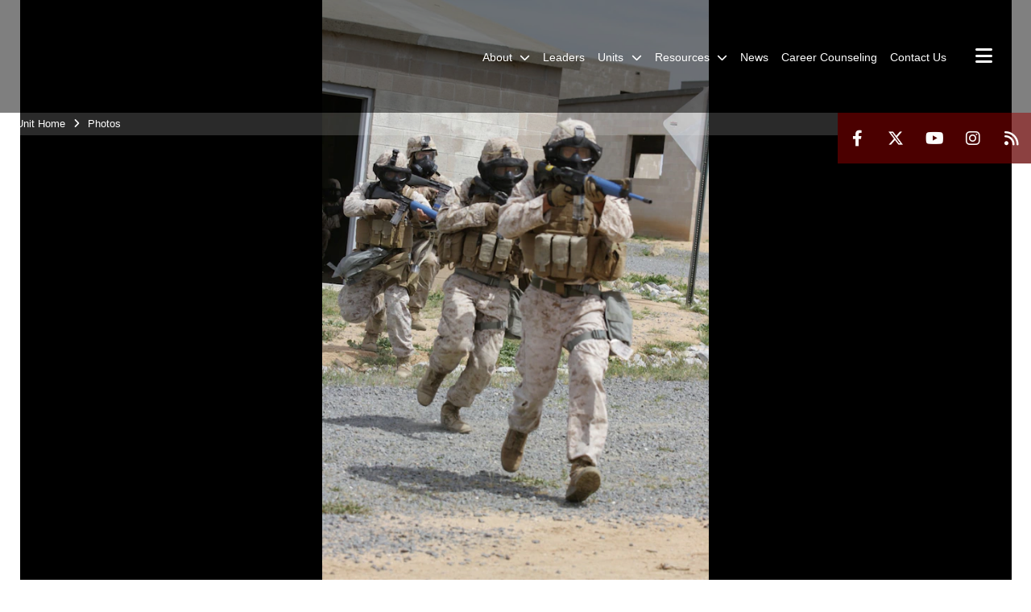

--- FILE ---
content_type: text/html; charset=utf-8
request_url: https://www.1stmardiv.marines.mil/Photos/igphoto/2000791848/
body_size: 30695
content:
<!DOCTYPE html>
<html  lang="en-US">
<head id="Head"><meta content="text/html; charset=UTF-8" http-equiv="Content-Type" />
<meta name="REVISIT-AFTER" content="1 DAYS" />
<meta name="RATING" content="GENERAL" />
<meta name="RESOURCE-TYPE" content="DOCUMENT" />
<meta content="text/javascript" http-equiv="Content-Script-Type" />
<meta content="text/css" http-equiv="Content-Style-Type" />
<title>
	Marines hone leadership skills in the Division School's Urban Leaders Course
</title><meta id="MetaDescription" name="description" content="Marines participating in the Division School&#39;s Urban Leaders Course move from one building to another while carrying a casualty during a squad tactics exercise aboard Marine Corps Base Camp Pendleton, Calif., April 9, 2014. The Marines were conducting..." /><meta id="MetaRobots" name="robots" content="INDEX, FOLLOW" /><link href="/Resources/Shared/stylesheets/dnndefault/7.0.0/default.css?cdv=2991" type="text/css" rel="stylesheet"/><link href="/DesktopModules/PhotoDashboard/module.css?cdv=2991" type="text/css" rel="stylesheet"/><link href="/DesktopModules/ImageGallery/module.css?cdv=2991" type="text/css" rel="stylesheet"/><link href="/DesktopModules/SlideShow/module.css?cdv=2991" type="text/css" rel="stylesheet"/><link href="/DesktopModules/PhotoDashboard/Layouts/HeroPane/template.css?cdv=2991" type="text/css" rel="stylesheet"/><link href="/desktopmodules/ImageGallery/Templates/MarineMIL3/template.css?cdv=2991" type="text/css" rel="stylesheet"/><link href="/Portals/_default/skins/marinestheme/skin.css?cdv=2991" type="text/css" rel="stylesheet"/><link href="/DesktopModules/SharedLibrary/ValidatedPlugins/aos/aos.css?cdv=2991" type="text/css" rel="stylesheet"/><link href="/Desktopmodules/SharedLibrary/Plugins/Skin/SkipNav/css/skipnav.css?cdv=2991" type="text/css" rel="stylesheet"/><link href="/Desktopmodules/SharedLibrary/Plugins/spectrum/spectrum.css?cdv=2991" type="text/css" rel="stylesheet"/><link href="/DesktopModules/ImageGallery/UI/ig-ui-custom.min.css?cdv=2991" type="text/css" rel="stylesheet"/><link href="/Desktopmodules/SharedLibrary/Plugins/prettyPhoto/prettyPhoto.css?cdv=2991" type="text/css" rel="stylesheet"/><link href="/Desktopmodules/SharedLibrary/ValidatedPlugins/font-awesome6/css/all.min.css?cdv=2991" type="text/css" rel="stylesheet"/><link href="/Desktopmodules/SharedLibrary/ValidatedPlugins/font-awesome6/css/v4-shims.min.css?cdv=2991" type="text/css" rel="stylesheet"/><script src="/Resources/libraries/jQuery/03_07_01/jquery.js?cdv=2991" type="text/javascript"></script><script src="/Resources/libraries/jQuery-Migrate/03_04_01/jquery-migrate.js?cdv=2991" type="text/javascript"></script><script src="/Resources/libraries/jQuery-UI/01_13_03/jquery-ui.min.js?cdv=2991" type="text/javascript"></script><script src="/DesktopModules/SharedLibrary/ValidatedPlugins/hls.js/hls.min.js?cdv=2991" type="text/javascript"></script><meta property='og:title' content='Marines&#32;hone&#32;leadership&#32;skills&#32;in&#32;the&#32;Division&#32;School&apos;s&#32;Urban&#32;Leaders&#32;Course' /><meta property='og:url' content='https://www.1stmardiv.marines.mil/Photos/' /><meta property='og:type' content='website' /><meta property='og:image' content='https://media.defense.gov/2014/Apr/17/2000791848/1088/820/0/140409-M-VZ999-191.JPG' /><meta property='og:site_name' content='1st&#32;Marine&#32;Division' /><meta property='og:description' content='Marines&#32;participating&#32;in&#32;the&#32;Division&#32;School&apos;s&#32;Urban&#32;Leaders&#32;Course&#32;move&#32;from&#32;one&#32;building&#32;to&#32;another&#32;while&#32;carrying&#32;a&#32;casualty&#32;during&#32;a&#32;squad&#32;tactics&#32;exercise&#32;aboard&#32;Marine&#32;Corps&#32;Base&#32;Camp&#32;Pendleton,&#32;Calif.,&#32;April&#32;9,&#32;2014.&#32;The&#32;Marines&#32;were&#32;conducting...' /><meta name='twitter:card' content='summary_large_image' /><meta name='twitter:site' content='https://www.1stmardiv.marines.mil/Photos/' /><meta name='twitter:creator' content='@1st_Marine_Div' /><meta name='twitter:title' content='Marines&#32;hone&#32;leadership&#32;skills&#32;in&#32;the&#32;Division&#32;School&apos;s&#32;Urban&#32;Leaders&#32;Course' /><meta name='twitter:description' content='Marines&#32;participating&#32;in&#32;the&#32;Division&#32;School&apos;s&#32;Urban&#32;Leaders&#32;Course&#32;move&#32;from&#32;one&#32;building&#32;to&#32;another&#32;while&#32;carrying&#32;a&#32;casualty&#32;during&#32;a&#32;squad&#32;tactics&#32;exercise&#32;aboard&#32;Marine&#32;Corps&#32;Base&#32;Camp&#32;Pendleton,&#32;Calif.,&#32;April&#32;9,&#32;2014.&#32;The&#32;Marines&#32;were&#32;conducting...' /><meta name='twitter:image' content='https://media.defense.gov/2014/Apr/17/2000791848/1088/820/0/140409-M-VZ999-191.JPG' /><meta name='host' content='DMA Public Web' /><meta name='contact' content='dma.WebSD@mail.mil' /><script  src="/Desktopmodules/SharedLibrary/Plugins/GoogleAnalytics/Universal-Federated-Analytics-8.7.js?agency=DOD&subagency=USMC&sitetopic=dma.web&dclink=true"  id="_fed_an_ua_tag" ></script><meta name="viewport" content="width=device-width, initial-scale=1, shrink-to-fit=no" /><meta name="viewport" content="width=device-width, initial-scale=1, shrink-to-fit=no" /><meta name="viewport" content="width=device-width, initial-scale=1, shrink-to-fit=no" /></head>
<body id="Body">

    <form method="post" action="/Photos/igphoto/2000791848/" id="Form" enctype="multipart/form-data">
<div class="aspNetHidden">
<input type="hidden" name="__EVENTTARGET" id="__EVENTTARGET" value="" />
<input type="hidden" name="__EVENTARGUMENT" id="__EVENTARGUMENT" value="" />
<input type="hidden" name="__VIEWSTATE" id="__VIEWSTATE" value="FJj9WYjCavYsh4pzVRJHSb96wQeFWsHJViU0btdcd6W9hua4O/BP9pPGXBg7/OjGmp4fzJTzSvrfgv8PvzRL4jkj88Bnwyh4/8iJ8gK7CwgKaam4eam2NmtcIb5uTygGMXJjctSJRBpSz/oegitR/xodvfw4i1D71nnwmfTuhC+vXLEgNnbYRhjXcvI38eSU9nEVaMMDXjvXeWtnlOcsoh8/iDMkZZYGGCO7APyDJlSWmTPBMYwaG8fD1NTAThTd3vW4c1/pWUW0q+cXSuAdTdUHefNEZLDLZr1cQqnQtFztdc9xvzH8X4xNgbM0lODeLulXJ/eJudn7Zk4zl4mK5PyOJRIEn5sHuBxIGQSlTR9zpBM0fmo4/ecEv6cnSd3PuL+Z2cAsQ/cNFn8Ac2B0tBuPDuc72vsnPamgoVyN1D1LoOuGPTINB7uXwXhLavyhnej447YY6ZpF/SZufajHGoTAgFngjkiDgO3Effxwr/8DaEJXQy3DK68LYNPkwp8/xXTXaDpoOSDvczG5axJ9blRyMwqwgYKoUpUatOBAba1Rq9MFFjfCtzvWmouxxtUAhQMjhzDgEQBt/vBqdGe1KqMom/IZQ0UOGeWmWX2mI++np36edZ51e3UuvuUpL8dtEu1GCU8v2HuoQMAikBg+5ktDn98PlEzL62D25CxBZ7JlyoIsEMg8oN7KiVwRBhpYmD9ClxoBNg+s7OCK54cGeejRLm77n28xfXd5HuH2c3q26tNpfCdXc2HcbJERgOE9cQSgtz/[base64]/7MrX7Sy4oFDj9WD4oeVmNfAX3t/d+HJY7Lkvm/Ed1mkEHDpIJT9s6QnnohoCyO4BZd652rAJ2Ur80HyTIybqwCmVQ27fa6s+93xHA+rF6QCUjTn6T6ZU0pUP3J3bFrjybSyDCwvDcKGlm57DZglVPKZxqWOpcgrXyR0OmXmkIJZ07/8RWghOcI9kbkCyhdGr+gCOyNtUv3B2jTRSrNSCbv4I7XrFqoUjOcPsiJmtUKYmemDRex6KmInFM2lW3poE9ZWsVFrVqGKsEmAMfcupA+8MatjzIl+MIn3KmRgmeTUcwAVnKeToXDIK0Smjmt604OWDgXwgJtSOftU2FXoN+dvIz9LNlaq/[base64]/1dPTMlV7WwDnOlxeK0o5AyaFxb0c84HC7Xkv+6/b8JWr+NdO3xXvVytUofEPHKvaKt0BQV0M/GjtFufxnahZyjkrjnEvYkRjUbePgE3acyHzPfPSwCPBtseKna9y4aXsdOuWV8LbhGI2JF0mm1T7YDEU+0XQw0ezlQgrNjcxy3d71xAfBdnY8HUaVQyvEyLUvvigvpX9EPqKeD7mO9cDi4dzLLgVa+ROaN1pYS/4ep0uQt3X1o5RGVfbB3d+djwUHyGZiFQjjep47XSe9j+UaIkPYZ1YFqDKHRGFQGb1CWyeCYZAQHz9kNCBYel1ym+FJm6q8OWMnI/InAEDVyYmakFdS0IbnMdFt9QMIx1EGE7zXVyjKkpXUTS55SnrUF7dNBmc1DUj4B9+Agq/Su3lV3NGFBrNCCbbgdVdQkPjqsNNeLVdCqZwkDiZyWs5GZWQBcaeUSMnYBtwZr/odmNhxwICex8mI8a+wt5srHZDae7jR99VdFJ+OrPHPJ4AS3qSfhNkzV2VcZLOO8nGGP46yh2YHbR04dABhJoebRGuODbb7b7qZ4YiE9I2Vm0x3XQzYvu9wmJzN49Hb+TLHFVuYkTZmae1SlFq+TXXDqnGrjGfoNIrALmfIduue+KipIlJFcm5t1bRcmC/zEqXIW4XtV0DDZECDkwUzo/HAaiBFB1VtALikSVsgP49UKLpQRtuxkvW1gCInQj/3LslakTYsrCAJ2yw3oJwTVp5KqVSgQJTnNXosG8j3vCik2urQoDkShXqCzyMoa6kcSDNBowBCBNE4E4ghUno5vY6c/u1ZdxVvU7JCMuWAaCi/ciyn6YR71Kz/JFyjEyMVXyBovgypGIFBO5DEK04+PcCgkCjMoQHMjFSBFSegvOWuQ5AJnT37BBR6f+EVp3ifbWABypH0+D4P5Vakpm88xZQKky9ctVm4Rmy/[base64]/3h9Eg+wLOmTmor9peaFGQ3lXesFJ6WtYk5cdInu2qWvqWSOCvhUQVRmeyal1odSg4xpPM+HTLMixN/KqlY3EboHosCV0jnwMgwsD5+1xhKwHuA9mxkiPczg7z6gcrTPyG/9ymy2zWg78z9vY9/HEI30vyfORfB66ilNPVtWTH9sZ8NqSIbMUDslRp7d9nwIq32rn5PDp3/3Z3IIA5M0j3yq9+sQG3OGkME9ENem1ARtuLOB3KVxpKfaaNAm99mSFPuUtkQJFzMnCOKFvVXvKqQFmKC1PfXnw1UEpMJgduYsBSgRAvX5Y8lEyHG4DyWYayTWGW0P4PsoOZD+94QeuDNL9h8k0pjLKHiBWV857NlWxfMeE/[base64]/Sm6mGvRVDlJlxihv9YmiJ1xyt88ZTHgFS2nFHUppz0FIdjZaosd+TQNweoaJljiIPhE7yZnxowAR2MWB5o42YCBVWyKbBKSLV8b6lbMZrbj8Aao4ck+So2GEItOaHBmT3k5m9RzGtj6f1XZS7G+dwsCJNG+8QA2KBQz6O/Wdr7J9EOrx8tFTEcne1rroAxWjsIg7u5muEEwlYywr4BYrgdZH4NozCji/eCD+pjnm3qpTwxr/l9U66YRb+/sFcZ1okUtocm0x/krC53ryLkhkZz8hjR04cCim60fiPZgirsyAiVFIYVQexWrc7pxozmBX1Da3UKXBPeAVgIoPE4MpCq2WCM0me2h3vafci6CPMOKiqVpsyvpo6Jvz1h5atzjZ2N/nbWpHZfUiQYFGsu69IY/gwb4oHcotBXXpoOVnt+T60LWIYx2WKvFX3Ua8WDi2OKR16iZtewLmAfpYP9FjLJKNeSM3B2yGq2Xmxcuu798ZQYm1Bgk7aDYLJnb2TINlKkX9RGvwK8OTQIex7TyxhFONyZB7ngV/5x3WJiBbJf1UZfz7BP1aFRQuRMjo20P/Lvnv1UaPdcsD3YAkqz9to+A4tFAlAoVyFCbusvAhk6p8QMPSHgIJJA2ods5KWHP4VSrMZa1UcSCVxUC5hwPUXku3mQoz1meqTCT9a22+HqntNxcYAcAMVfG6X2bfBnhTK0/0Wd0+UytoD8a2pCTGaY1tI0jCogmdFtJ3nhcoDj9zBCOv6e4PuffpK7MAuA59ssT5Atc4dDUaZZREs4eOF4eq3GQvd+4EXXfDOgyAK7/NR+JyBpb4aCjUZvU6qaOS93a3mvoHjQ+h2TUw9JDQoNKAZKPtnQDKR+GR24yxJW61aygrBVMAszxFSC4UiGbBHF47mucldPgj2MMZKv0SFEOV/[base64]/dCx3EY8Jt+FkQ+NywNa4XE+5ZvFhD9MqATvB1VUXDllBlweuHlcoHA0U4FVIW7B5CBJq2Jvt2IzbFnvgadSH84mrvwBhYRPGfxLWKWQM9+LlXYPC2jE1yXzd2DVx1z9q9Go8w0Hl0RL1iw+3EYoBwuvChcogNfR/IaL+voBiqWKPvEXS+EWd0qWZcB/0IdLDMk20BPAg181WHQB+OkXcs9uF7oTdHtYrEjdl3hMXbzZTVaJM1zM1H+6DQ+skr43D1p6Ukmf6CPA/gQ2Vt8ptGLxO2HNCMVwprbLTrx9Cv9QcPPCXyg3dnfV5Jee29tscBiwJUY3cnD2m3OMfH+n+OOuaItCVFVY5xNqIhLz0VyacH8nrBXL0xGPIJmFtOyLpV28FhpWiI9aN3HV0bB2/y+fK85lCCcL3AT72+0/mmUwDPwhlBnarbE/RtX73SbCT6C/rH5ltRq/sOVTToWcwXzBu0cEOEDUrHinyQSMSBIuQg4SiLsUZz02KDL5MSYqFSHguG38+hbnyMpkanjzFL8B6wWZVd6FYInp24f2Cux+B/u1GnsnxC2PFgAv8MeiJmNp56hWGmBD4WjLxMiHWpDFkEkVgfvI+GzO5od6CmHyBmFfunpPCoI4DdiAYcGKvwsaGK+XoyTQPEIHmBTKFn1z+SccdCWvMfnu11NbZyNyTQdgtQg3muBiemhN+NfNBgqyzrmwTUq+dicSG7pyVGVSBoGukB8Z6LFiiIBIi/9dpxhQdXxCQ9ZrAMo42p7RudAA65AsT/3ka7wGtzsdjqXeHlY3al2nQxS9dsnUCztAaBgYtuf3uMIdYQ+mLH3aSXtaaa9JZmYmogjPammqUqrN2B2UuaRsoQypSBeLOdDPkhRceiFtVMb1tVjlgJs319aPP4jpVgoBauhvlWzFNpoVs+XRqIHvMV+K435QCVRrWQNK9StYj/kzAikQhKfQqq04a2ezWMYqqUXVKWmE1YRB/mQJuTvix8VyzdNLFCJKJoEpVlPte51X0vPAj/0DMtuMcVRcPaTh7AoxgtduIl74HzkSmetqyG/J9iGyp7U1GKbnBZuMqFpAHTvrSqGi+byXnWtg3F6doKFmaDK+4TF79zZG65u0L2tUy0mYjPPduoh2lfSvJmhLfND5SdpIEefngZ+eF4GwuRfMbPhaUd4cdKJF2FplUwy/x1WykGvHV61voDEhTbcxhvEgYmd54zmtX6msMCek2qh5HL5/URS+0YNbSMtv96zQZHHFkLd4mF9dmxXthvMMpj7vj9Yjn1dyTLzAGHm6OHIzxpbTAD2SPRmS9+reDkTOzO0PG+8HIewhKdK87WEth8SyiMa+Bhci50oqRnPTkALyR+Ns+wGrBkOlygOz57ODiQ/WTOZ/fqwT0TWG5QC2/v6q5Hwf5C9FlKvq8NYf8g8/kkW60VGCSUY9qFQhgLr9qFqcjLXLbqyXONlgD0feU3xQX/XsZBUHLRnof0U0BsZaTo8gpk06xyXVFGWkHvex6BLGY1evjfxHvgRELMHNinV3rELMv1NldSVkMsMBshkuVOEI+kPb/5YhhY1aAhgst91fOHfAxdDOhtKpEMh531tGAJHlfVwsy1D6sg09cnyfybN7L72/YEUjn9boFsR1f5vg4a2ec0gHk4HoBNfoLNmYgCYedT+865Pqrx2QEjbUetrENx99gyA1V4+Ev0xRYwHzsSpQuzLr5eTJuonorVYdMwBRBGAsoHhPm4PMO2RKU0oTETxjGTo/25W9yBIpSG6wbla2DluwLfXgFlAqPCNBBkW8BCsIfduGCKuzbX7qWcb2CXgsJkCZQVMDtKE4FBbkKe8ZWjHF6WaHQwb9EQdjwrcGICFUoOhr5Y3Jhxz7sesKT9UwTiRRWVwjSi2z2n5j/VmK+BsUx8QKlue9ALd4W/2IaW1IYp//[base64]/mBmqr9H1Ol/M814HaNkqKnkRw7yIy5YDxHVz3gQV69BG/4oXy2VDswx9HuxKOtLNNkV4K0XUKQOUW59F5EOsRpf6rSnCs7DUyUPM7cI4l0zSsv3h2lln7d4J3RTUu4hFYwJPsDps8ZDINjuPddwmhhTqV+PZCcIHxoheVwxsv3qO7flADScTsRlK5habftxpeKFW/tj5qTtTc80uCutwf/VsH+S+qGxFJzaPZ099tz3Fdjlv2SKCJQYqO6pkkmNHnzOzZqvfQzdldj1oc0pBk1Nzn4BObPx+/kFRpTe9NvQ2TkzRqbZ1wTXnldg2Qcyvzv0jjsszDOYqO+EkUvmanIp4m07BDVPGBrZDxNS3fDEgI8mnMH9i0Xjs/DmMk+QswAcAVoXPaqluY2aLqIbCyRY9gXO8btG0nqQBVdEHFcbX8zQvz7po/6TT89VEL7XBHSZhoW8poVWy3vTh3LDNxyvAbH+zW3o0+I19lI009UtvX7FoZZ3QqZC7caT0SAt7pH4iWTqaWEo6BZLKw5+Zp/[base64]/hy76c5CHmtL2ER2zqkTylFU9t68vPYI1mLWnSHpJ3CgPiaBbRCuSwf32VZ45PVFfAexLwcxxH/[base64]/3QnTIH3n97ty1S8MbNf3I/6ocqi+OYWRorzOeDythfm76JfKGV7diIoK/JjlbUY+OqRH+v9efvYGvUY7BsEYu5+whSRkrl76co4Z6DnnzbSgKWk8ZsKNcbdN98qeplRSJLxXQn5Bj1R2INBl/iwZQ6vMsbvFl9PCUE7irppY0B1qhRoQ48QYCK9EM7Py4Xb+ASRNZYi9nMM+WlhoULkpDmiKZW9X+1XwwBvnBGcdn545N9WmYUbkOEEIwHATOlNnWt+F+1rOY0FK2f1mIVyiY3fFZWgAU/FRun1nxEptjMamoXEFRnxRX+NG3AMbM81mGgeiyKpxstEJ48FmhjJ4g40SNmYTBGrODMPrAJQ0+g8AFj0nrHr4ownloLfUgIEKjSSlt2TIf407XBS8XxdH3cmlROJztBToFt23C1pJqsTilk5sHcgeHocCPzSgURK9hPUU7VNkYcDLoMo/oX07ujqQGe4awJ5GqcslBniX+z49ktCR0yE13/dzEZKGdGSLJQdYJtXO93nVjOntOkgkI0DXqfOblPUbb4X/QhWUmcCkmMO7QkmiGTMu1X8/F16j9EX85i7E93cUHfRkSBv1yKG/icgTuRgvSuUxD1cRZmkMK8ZwJ+6Jw/ot/B1tLnnXFtCb7Jx5+RvDtSiSnMHKIKpo0sSWl3lgXEEQKR55qdnXuKkQliEuxqzohoZYW/XnhZDIix9G0j9D2As0ThA9Mg1uSbV/W64DI+aRturc0ec9bu40jCZzWOELf6mm6XXXosSqv/KXBQ8IPqeF57VFxl7tqZ/jx9ab+r18UfD9svN86nFpYxhBtZ7Ir3orL0q5642qP9hiDvof00I/HWHXPWVkDttMfS76rbuV4ttyXbQwMdjmIrVZMJemlLv6BbzktYYAQb7cyZCZ71B1M8yIEPxQBkb1y4SNmd1pvx9P1/r4Q4xbtgQIhtLMzTpkh2md9N7XZZYGqJ/0k1HUp+IBaYl0an1mT1Sp5LFZfgIzIhTRAkJX8ZaZWzj/intItL7l/tXaXaG8q2TXeWIXkkk24a9vqYn0XrLHqZqOgPjg5s4HCovXV9k8mxcOO5gnK5nqhdaUfMBnMlke+IvRAgXTIZaiyNFT0CzvpdcjYHEVjR9bB/1pacSa98h/IvgM2dFAOX1nyUn2hD99gMZLe3KwN7qkY0Nj4EGkxw9NzSeTJeOdlKNLL1xcdC1paSiC3WlHEm/wHUVY7K1GTZbYaIxO5Q+2X7BidVawbzDyQ7mbDUiZh9Vtzx1OcLPeVTxGVKBn8jICO53ABhfAeUm5sfL+VSj/giRwDpfsUq+GQ/4OXshd2caUAjRpkI0Wlsfnx7raYOdXFTmf6Shece0dJqO3q08ZnzVfwvM/VRrRBk7KbspdUrsYeLmUQtUSynABYG1a+tJ2Tkv/tqvJlfz3mC9rdHFWow6Qn2kL0y0IA972mtfQGmlX+KzbWn4XC7l+Kl3SFoKvAVz8I++ISSw5Kfc9/WEEBzPYIEekeJGPRSEsIqbUxFelLzYOuW81WhL5ZL+PJ/KN1VeSetkNzS/ySSwg1lFOKY5lC8rhmKm/[base64]/pHkx2ZqqgVqg8amKcL6RqmZ/+HAq38u237TMAxhMHt+n0mYDrmv5ut4SRAPl95pz69HDdDJkGwcwEkYTP1cmJ6Zyth2x+8C+/WaucIr905PkWND8b1oQVg7C1YedYthA13P1mmW9RsQckFgGs9z9aSYIQAoD89ZL2Rf1I4GyXc6SL66yu3+Z0Jj6sUFY/BjGqRcLYKWwMRMXt6DWoFLv914wJQtjrFhLQWHhCCsQIAGh6ZA5/6pzuQVUgiYFqUMcrAbppRYWnLaOk0pfn1x2kpYmBruXE+QSqVB+RtAevtJe82fQneByR7KId8wPgHh/XrCfNiHnY0CJv1xkfSVJ21gDKDFcU+ZJ3A5ZHtdHJwCWmZDpFm7tIFtC3ldAc0lSNoTPb0NABkI4xXMQX5gqeDmolKsZWuS8d2AisZZmYUQjWk9f+xri0Q0Jjot+4CF5vs6imqkxzniKAm7bSkb6zLF+IFLyQI6YpHZZWoEhCGJ9M1cPpxi/ewTjjr72styHN3G/DKBEIvB5kydzhU3hADZgojYL+52wWhqyVuPwjLLLzux/5qkaoUFLCjRNgkgzIa5Wy9o8+bYVNo0uT11NMPqL/J78e3oaFhXADR4f9Y/LBN+ExkkuiMWub8ZTz/r42MHvDQ4Zon47XKam+vKievettBX5saY2OXsazDFbhOEEwO2OC1P1qBKZnLnbceZGw46023GB/BYY1eQR+5RclyhPS0KJv9/LE2Tyh0gUdfiAtGSPp9qoJSAhvVmDs114gzsMzbBdQUmZ68HRoFE/syHGCaa4NxRTKQxZ8d0PfxhTKHTVxIC+K+X/aaDtPxHp6uZcWfw761ZeHPa0z/kDLjgU7yh3BLe7E1sapOBd/Sp5tgnZxYDaRA6ONx2DFb3/quopjY94/0H09coR5BQu7oAOdOIg3/OWM7wv6e5MISwxZl3MI6Pm3vuzYUKfAw/dgxCiVmSRTG9pUZUESApWOy3V98vMsq8wd6t5JoB56PrABOrS0+Ju7VtaXi6oezY0Y+kGHSmLJ6AT1JnNv6gGmwQvLhH8SGcOJp4Z+hbSbnmJ6Zi9SePkCk9RKVSSO3+q4l7fp5nEQcAJRTiPbMd8SJ4aUSa9xRKAXj6u6Y/yB7CBI4Mv2vWHRzcGj+AuN40boqlxwhAct3Ljq+vCplC37+9V33uO+kfuLO0FZCZD6+n/9vZYiFbmZWOt/4QPSgXsR40/IMRhMMOVIoX9KIwP/5wnx342iRc+EMm+/xaOvVRQ/CQTODjKOhazhUKWrB6lue3UmKONOnKDi0LW9BHfEPqHj49bHWC5B+vmptjWK3vEDdef6aYQAT8QQ9jqlcbeBLLFG0dncEAVGAtS9Nl3BSEwvq+LeynaXAK1z5A6uULX4qUQ1FDW7ws2dYgqSslaqBtpIbVuzKpGfLLkCrYPplGd+Vh3XeyCcqdETATrHk/ND/W0K2HrqL/Jjrjk3Xu/lBlAGM/qAu6rnmEGc9OBqqKuRtD6wlz/a9jPxPlImAKhm487v8hYHNbS25x+1XYvUm76YTJai9J2hjP9Q8/[base64]/UIlazJG+3zUHu8GVua2NUtGUl4CpJ4IJrABe2j6YM/NnrHTYqzenSlqTasiTwKngcG9aquGD+0FZzwXPLfRBlKkJUBY0IbaJQQny8v77XRv6K8K/DkevL+/D5hte2Qznr7/4fuynskqQt2cNWoEsuMlM+pIN8TjIxFui+YA/zjjS/pNGjr8hfRPe/Y7FXyx/h0rQGlJ8mmbOKhv/e6B2N6FDdseYVPkcDkKAEk5L3BWdKNHfZdMVq+w9zogWDvqCPOLXlwMs5hollbSmDWWVuWApHBLO5sw9i1wVDVQZuKgzddu9FXQvpdWDKCxCd5/DSOhhwVT0syqPvfz/awirxgodelV4Do3Szvv4Ip4TtSm4aaknwb7cFXIoqK1RpBwokCmtcq3ydTNimax6swoO03giejTwZ8bf2RjF05A84/e4OMSyim32MeU9u3TpOV/CVdoGW3Ly4RQypKcXacCZIAvMOjPWT7jn4oGDEF7rFXKWWrI9+Yxm15w/baFMQMDSVV2dfnAqUSXXs1/[base64]/lNFICUK+nFPf8wWmsscDM08Dnm91YZla8xoRonXGgypFFU3u/cD+70mZOCmjQhR4hgfBtYsAFhX0sRkShU/G/s/t/IzXxrDMdqIhPrjrwVH2CcBASzX2g9YsZtRez4BnOcmucREJuQyBVmwtwumQ2ktVCm3n6mTu5FeJjSijm35Dpy418EQZBkU7VB2wPnUl+DnkMOovqU7YQpQ9t2go+qGqMnUuKcf0d/9yHefOzLGh0XbdeyTR0Mz+1qOpR4dmO/mv5p59jmQzrm9tdBaMN1jUriP/fM2DUH3Ypra5bLcFF5jfrIieevANyHOnfaJQQ6/FgTcGD8j6DLOpkfCtWDPAxXWiAwLNZ083gX6EUqk+p/qKRmQm7+rqKr5jm+VOWTVWUMc0bdU3JjaAWHMI/YfvBhESW4gWFBntDBgTPiXxD+aF59R7OwYBO7NhE2jOBPIxiw6231eFL82R0f1WwVDspogbQVkXBNarjtXd9GMNK99pQXZsariBZfRNARd5XWfAX0OIM6MdeRGust7UUVKgLg6heDvKcytGWRd+K/7Xg3ZmXrC0Elbs6gTl5HZoVfV1pBs3uevhUQ7wEcXvzVthadbnm4S5HCVTmf2cuXFXgyw+QcnuR8czGnxAZzfRgksCgkg/Vwt/ZteT7/cMSO5ERQXrajz/Xp3s6cxAM3tW1OB/[base64]/jlLyLSFo16375OS1X8TKUNcUH7gk2fg6Id0WdECCWWbJLA88tYEgY/vfYOIuyFKZmkCS+t1OtVp+eFufmvOA82dXCyL+CHwVc3KeBDRy5g+sXFDOkX3sWNwvV/8Y6J+IFTs9uP/S5LPUJTIEXTCFASoe7yMIRXhdSc8LEdlnMvhbH/n1WJiyjzkAUEQuGtw0ocGBzDIFVAMAl4pGQhI8JnYN1CFTIPY5pc6sSrAepMfEfwVFZH74pTBejiHbJ9zNbAqPsPjBTYQfSltlX7wCRu9x2C18ZiotDoL7IJcs9Yvwi8h7LNdb1ir8nBEtK+JdG7MvmbgiU3SPxGN1sJ6dv7VPeyKiPLs+3/n0GW8vEgL7uL+Jrqs2W3kmolMso7fFm+jQWJmAl1BxoAICHcRo8Mj1y0gO/Rp1TnllmhgyUFBLYdHIfEGF4sYurGkdD309l+7bEOJr0DCYOCg3XgEoVpy/UUk1+yIbd6K56mPsHEIfNzaP3DArM/gti7hYlqs141ON3EHsUxsVfLGIYwmthq02sulnfgd80rcnXEiU4htOObz91EfyctIzr9RoEXP7gL+DDhzuUxbPxCy4T2cvRJ/SOy/bVk4AZ+m4RH5vfTjOpcyCdwQJkkcUMKcsx6IeLM246RECYVrG/mvun8gr1Ghwi0pww3ql7WovVMHVVfiMpIYBHXhGnjfQYSWYC66k32go0AcXZ9NOoJFnn0Mp4PKpqdHISWg7mMrpBUQUxpCAWHiIhQc5ZooKvLYSe5gk8KwsneeAM4vYQx0Sb4QcPC9GssZXf4GdvBVV6rtU3lQlEA/moc2TV43W/gps/YBxDSVNdukVItts1UnAYrJXf+qgzkJe3u/NzVGFccSfPB5qdRij7Xh3IweJ7VkTlodo5+cMfSwHLOVzpDVPJrNxboakjtCsgrZVSeCQwYigjTBcfOUzGV9mWM9eZW0rK1njqEbwY4sq3OYj66hRLGXwy+8jgMTC1WtE0KXBELJ4u+dxrhbaDDqt66w/lAJo3X6nRTZZLJLI+kBgrA8hfhdSsunCs/[base64]/NgKC3FfYfjTVs8D216cBVwwZ3oD7yIEui0qJr2QLdzF+uGzcRvkYd3/8GtAbgCgljwSXUjkd6cldRf59CFMsq8qRD2M9MjiJK/712UBoVHN1cUJZcKCAgOsDQvhOraPiEr86n8e3dO81q6J5so2SBzNGTsZ0xeQo4ZhPUWgMX10hE+tPOf3tLtKFP9/lsWtZKHdHNhqi4vUPXuyUSj6yBS3VbHNotCJKcfAzPFpf4sZy4VC6zC9aXiwBzaH2ZShmKOYg1JeOKElJARAR7pnXEe2j0n97XOeORopgj5pfZRm3qZvkW2B8Qudv9WutLTWW/uiyxSwwy70bH2AJPv72xnDV51PJGWOzgR2d9LcZPpu7hyj7ZyqbZaW5+T/FQV/2poFvbc3/PAFi5RfL9EAD8fejRFx0H8/YfclK3OVM1YzG1HRgBmgyooZXO5N8OIPHaQQ+5dMQg/UIVEslYWvsmFYovNha3z0omsT5tYimhS+DeZm+IoQWdcDH2hSKWPd+CUme9vqIbWJtU2Ms0Q/jMowkuQ4rZHxZmkcnJDapWDi4W7oXYxpNJRytoy4r6IPtjgidNr9qbNCy6kyuhSzFHrFn/UJ7P9xFqcXDz09EheHqlvGhgln9hJa7qjZB3NdHfyq5DJoLU6243gchMwNO4M4LJ1vH50CBYumSSYhFb6wmgg+FpLZ7J8xzxHzPt9qEReh9yaQg8IN2uuvttigbfcVKJKY9+eWGYJx92enfZXl2+Lf9q4JF9xXt/9sdyAZ9AIQ/FE1zRSrgkX/8eKwDIpWbOY9o912MiBVxcWkdlE7YYD2oLIlI3LHlNPH5mQSQIu8K0dgEN6hPv3b+aCpm2qltjuAe2KaoAXz2ME8s4hTcyp2SqwtSC3M/XumWI6GA3bROJwnRSrC+8bGws91494+zYM3u9fYyVBeJHWSUtzEl60wC9QrHu+5JSFJYtJsnzn+vFQiGTL14xrGTyr+k77tPNya6k4lsBBNdKHc1Zqazr/JK2q+5EyTy1rOSlcjpUG70VIRcURjDG26EdQCNaTxPkv+tLunlZ5IdSfWf+LYZ+jee9k7OPDzwtwAbiBasky7WvHorCdXO+QtkradD/[base64]/8Yp4Ygb2hDqfyTKxS6q9KDkYNcpRCWGExB3yRPdg/P5izeySbjT/e5W4hOfjY9RmlIcoC6FFO5e6pC6MHZO3K7L7NljUD90XxL4f0tAE+L1zP/hZgJYFqwk+C+Ryji7U9zZ6bFMbe/YLp4fyJ3B1aLPNryqlIUg8dZaX7UkFIiEHpDbJu8xh3fi50oQ3wwR1Coeoo0Xk0ZEWTYVVlDI/k8sMe4Y0dbtgzjgs2gFegpfEPzv2duHn6mSlPMjrAknrcQx0aPTMK1ZAMvAEcMPxz6K+QFR7Iox4Hpx5jxWl+mOMXStRzHbMd5BkIerGMdrx+aUIFQEf4/+saJLkXzddqCCl+FbzESGWiN4B3lxGGhwQ5/XNw1Hbp8G1zcSS346iJfizUpKvaSPieNNDqhTNQj8eVCV94uW43Q5SMGa6L2ht+lLXsrD2pSKedayfqTKqj06UBkStZt8mniCpBbKYelwmEd/vwTk23GJdfU1F087/2U6zxS5pyH9XnBX+p1ccspIjNOYu1SdLtjHi9T2f6/ygEnM8wVapZFOZd957PMhegnLn1THBiX410S2IMulS6dLjpuj9BoznDL1W066tBiFLH08VeTLQ3zRAQ4z4MxVePbvt2gFTqcXhrVOpfl35aajcaXeAoXH/xTuhcQ7PYb7zGH2wgkVyEhgP/Kkmnv/sF3wZvqnqNnoguVmN8FqHqadAJCz16eiEPVSGNHF/3qZyqlaFiYcv9yzB90GKn/Y65/WLv4/UeIVSaVjbUAeKb/PXT8O+VeffD/O1VtncwYjtRYG6m0urhoIHHUZ6JyU2F8NkvOu9S6pow3ehHmcx0/vIpVl9pnVX7aTgaCTq2iJcGFo9r6O7eM0fQ1IFOX0NXVthCfcJbgeglu/DyWNFjqPgDSbz6TfApfYd0n5EI5qj0OKj1ye1L0X0ZMaFID6B6LBXJZrES+PjxhHHZNq1F7mDxEhwSy/[base64]/NnKur3dvILewfZFS1dl3FTcRbu0y0/cUB0+jecB6JK17CQ9q1JVC2tf97QFs4DHgyhOqAv6MWxYWEBFwTufGYOPeandQ3EfzKvS6AnOAYAFwMGQMkXCCFHznTH3BD58X2FA0LWa79ydQ4LjCLNGp6rpH/jMYSdkX2yk0JjXK3KvlkNt1Ryd2sX2Db+UyaHtaRIqzrmIK9xnU/YzVBhyd06c+9e2DOmJrY3Sn59gP1wiSH7kwKAmC2nUCMecHbETFrHc/YfHChpv8X3Gh2eCEWzSHhqmNuWfrB0suQfadbGA+K9CVnqrdTClcs5bcYk5Pw1Rg6IHT+hZqsM5AIRWHnbRgfsEayzlyp9C49NDiet7PVcwzr/JDGXhM0kxkt4ty0UPgp8+i+kldyZSgzIq7fS79jMj5BQOeRiAF0KSFraq/3A8ii/pCBxKcLGZUykd2xMil6ISzYl5Tj9PdHc4/t1+Z3Qhw73n1pCG/W3M9mdB2nv7n6/pmmOa6HYrM6NE97RlAhWkzY5J4FIFV95RFOX0ZkCN/msWgyDtzvEyW54ZArc9L5Tt9T5ZVh0A/HJA45f11G+VLEdoEcC+zp7OH3cJNJsHZxOpReT31JuaAetKefCgiPTk0p6dJrmrU//2nXiZ3QGwZwnTL9dop+JoNI6ZjgmzGgGwVVwhBdklRP2loHLJWn+7QpZDcAYF1renc81W0J0eYwWI6jYTqm0OZSoBQW97aaufJl/oS1NnHUjSrtEcm4UcQ7SRazG7JTYRpQTE96UBczTu1WHgQVG5FKfxE/+8G2FAwGP2AMOOCkJDfK9e151Xtc3pthwIxQITvD2OA6Cme/[base64]/RN5y5B+NycGt7GEU3GGYAQe6D0mn9gyecWo5wZtdauivyhTwCp6e2DJEzqTrTGKofgSviZXXQKHhJsNoe47qN35tcBaOgqeGcvgz3UvmLXtKT4qVHsuQC/QD2Bt1j1NRIf3G+2pGBXM68/byi2Adsibpl3nzOt4moIgxKT1iC9d8P7WQ72zX1t19XqlsjucuYf8Gaz5fCr8OiWKA2uGbhcI1sB0hoRCaE3Bus09nqPoMj1DWf0EXk1JzCrYcSn5nPUPmhJ3g95aQUcZCZSL+bAIcJ30CBre6ePp4c84PE/GPbUBw8Q8/clgw+l5nG2CLrf1Hjbj/pDHiCvCbe3sZr2pFMege5c8+IA0QvprLIqMcIeUPoEQgVrsQUlNnhrLwiIL3KsIrH22PJewB6c3uUwcd8nUaxkTdNGRZeDimiLo3+k5DcsX7q3tYYo23JOuQKbFvg6agXo0/uEeskG8T4rOkYQ7mJ/8osm0UGaBpQGpzOpZqQQ7ilh6wrU74VkoGbI/M8BG4qIeFSjg4aC1NCsV/W3EnABiPFjzCUOJHF0/[base64]/rCAbQXUdzvjDFLnGp1XIkNcaQuuPmGaZVIzJagj3iL18GIdylMGnBpJ5XLDFyuM2GtaXhHp9CmcqW9ySOEFOycevIIO6NlJSZ9YRrcSqhWIYanXxJXgWATf3zO86ESxJXLPgjzTRlO4mYe0yBK5PoUsIVbL8hzrFK/[base64]/Xx4xMdoN+ht85C/prU/19MHQ1HKhqB1Emul16+d9eZV0lnQ45vpQSlR7YDDjt9g5vQg5IqouQeqB7U6yXK+WBl/ge7lGXPWQPrMh0eTwGzHgC5b44lptGjj0VOXnUq7zOBtxjbU79JxA1I4Z9efCUeCfkRKeGZ5wm4hFvrTGQJHoWWzQtlIHBw6NG5QMaJd5TEYqhDlNhLVBG/gJiAoJamTeQ3FtyCSyXWf92WlNINRmPqRRL3xutx091CsFfoKQ3a6Lgp9dYLVsO9owgK1oM2Sp9JiRr+H33P9swvGkt/beijfBpEbC9XArMCMko0I4TJDGg69izgDsTEnDtsUqYl3A48svqL/mDcnQhzJVqYGuzO4e1Bv4+wGqm9AZNd9ESBs8FC2BTaL+pA/nh1KFJksNeGYAKmyGVSVeNPOMq7vCTZW9u9CrOXYNq8qVBu6b2CeryI47iOrRpnXyFQTwHaaHWwWMdUf9qQE1t/qwWca3qlD5FJ1LVC3cCeos8YKRBba7iS0cJoVMWHKQ86xhmARaF7EkhuFuuzkL/nSFnEdtii3X1apiQS2yazdW3NX8vVW04MlDffOMWLJnDuH2LS7x5Jyn0NiJgsDxDyzPU09xJOSmpnaeCsKx+xZEqORaV7SEAncY7d+/zG6zAWsp3zC0AjMCEfUVZTXFDICHL7z9MF122hPurlRZG7D5xWqRzBxyUsLceMHJLvqHhPp9lDidUMrvSeEsg0bHeHjKtRJAnCoZFlT97Qj6iVmkSTVmsy/45ugytJmep2gMQ/T9cSlKcFJVYp7D2dCybrgO05OwjwnNeJf3Ap3T3XD8UKIz7Z8chzu+/Z492krH9owuLmGGTiVlWJV4DTpaKn97AxDcym44U3XwCIWRq58Uol90simQ7z0sHGl6mN3XPculUV1+PXs8PbIv+tjNU3W3LORcsPQRL3BUDR1+tJPayWQuMiVc6n69pxx145fxNke8=" />
</div>

<script type="text/javascript">
//<![CDATA[
var theForm = document.forms['Form'];
if (!theForm) {
    theForm = document.Form;
}
function __doPostBack(eventTarget, eventArgument) {
    if (!theForm.onsubmit || (theForm.onsubmit() != false)) {
        theForm.__EVENTTARGET.value = eventTarget;
        theForm.__EVENTARGUMENT.value = eventArgument;
        theForm.submit();
    }
}
//]]>
</script>


<script src="/WebResource.axd?d=pynGkmcFUV3N8bfprbQS0jFfvdz-DA10GMlw9OUhsCgxZnctJegKa6BYomQ1&amp;t=638901627720898773" type="text/javascript"></script>


<script src="/ScriptResource.axd?d=NJmAwtEo3IpK2g7JTRSMmik34PbOy56rKmpCCY9c0IuBlnEbhhFae_kQJWt66DuEhw-Osce7G501JTW9OGWRnd0EbuOkbrWsRmtU11Nj_i0XQ9cGNYMzzkFB5birW0a-1aK-ZA2&amp;t=32e5dfca" type="text/javascript"></script>
<script src="/ScriptResource.axd?d=dwY9oWetJoJFOsZ7uv-AD6rnnw1gg45X0YCH7_dWw6-26XQltO1_5azbICY-_tq-M6RY9HEg67V8XgtLpPVUPl1Dn9p5QdJTkPAHetpXAJ7lKjHpBkd_x3tMAx_TdJCVFvjTnBv-7vOJGyRf0&amp;t=32e5dfca" type="text/javascript"></script>
<div class="aspNetHidden">

	<input type="hidden" name="__VIEWSTATEGENERATOR" id="__VIEWSTATEGENERATOR" value="CA0B0334" />
	<input type="hidden" name="__VIEWSTATEENCRYPTED" id="__VIEWSTATEENCRYPTED" value="" />
	<input type="hidden" name="__EVENTVALIDATION" id="__EVENTVALIDATION" value="SNB0k/h1F8pFSi5i1pXZoCoZqzIP9tJNngFI3rHcH7DC8rSb0QwNO+w3DXmlMfPZ711qeKlD9RoVdUiA3T8k5e38E6mcYTnpo8ywbG7OnK7slcrd" />
</div><script src="/Desktopmodules/SharedLibrary/Plugins/spectrum/spectrum.js?cdv=2991" type="text/javascript"></script><script src="/js/dnn.modalpopup.js?cdv=2991" type="text/javascript"></script><script src="/Portals/_default/skins/marinestheme/Resources/js/skin.build.js?cdv=2991" type="text/javascript"></script><script src="/js/dnncore.js?cdv=2991" type="text/javascript"></script><script src="/DesktopModules/SharedLibrary/ValidatedPlugins/aos/aos.js?cdv=2991" type="text/javascript"></script><script src="/DesktopModules/SharedLibrary/Plugins/jquery-fleximages/jquery.flex-images.min.js?cdv=2991" type="text/javascript"></script><script src="/DesktopModules/SharedLibrary/Plugins/jquery-inview/jquery.inview.min.js?cdv=2991" type="text/javascript"></script><script src="/Desktopmodules/SharedLibrary/Plugins/TouchSwipe/jquery.touchSwipe.min.js?cdv=2991" type="text/javascript"></script><script src="/Desktopmodules/SharedLibrary/Plugins/Mobile-Detect/mobile-detect.min.js?cdv=2991" type="text/javascript"></script><script src="/DesktopModules/SharedLibrary/Plugins/DynamicAnalytics/DynamicAnalytics.js?cdv=2991" type="text/javascript"></script><script src="/Resources/libraries/jQuery-Migrate/03_00_00/jquery-migrate.js?cdv=2991" type="text/javascript"></script><script src="/Desktopmodules/SharedLibrary/Plugins/DVIDSAnalytics/DVIDSVideoAnalytics.min.js?cdv=2991" type="text/javascript"></script><script src="/Desktopmodules/SharedLibrary/Plugins/jwplayer/jwplayer.js?cdv=2991" type="text/javascript"></script><script src="/Desktopmodules/SharedLibrary/Plugins/jwplayer/jwplayer.html5.js?cdv=2991" type="text/javascript"></script><script src="/Desktopmodules/SharedLibrary/Plugins/Cycle/cycle2.js?cdv=2991" type="text/javascript"></script><script src="/Desktopmodules/SharedLibrary/Plugins/Cycle/jquery.cycle2.swipe.js?cdv=2991" type="text/javascript"></script><script src="/Desktopmodules/SharedLibrary/Plugins/ImageScroll/jquery.imageScroll.min.js?cdv=2991" type="text/javascript"></script><script src="/Desktopmodules/SharedLibrary/ValidatedPlugins/flexslider/jquery.flexslider.js?cdv=2991" type="text/javascript"></script><script src="/DesktopModules/SharedLibrary/Plugins/prettyPhoto/prettyPhoto.js?cdv=2991" type="text/javascript"></script><script src="/desktopmodules/slideshow/layouts/isotope/js/prettyPhoto.run.js?cdv=2991" type="text/javascript"></script><script src="/Desktopmodules/SharedLibrary/Plugins/Skin/js/common.js?cdv=2991" type="text/javascript"></script>
<script type="text/javascript">
//<![CDATA[
Sys.WebForms.PageRequestManager._initialize('ScriptManager', 'Form', [], [], [], 90, '');
//]]>
</script>

        
        
        
<script type="text/javascript">
$('#personaBar-iframe').load(function() {$('#personaBar-iframe').contents().find("head").append($("<style type='text/css'>.personabar .personabarLogo {}</style>")); });
</script>

<script type="text/javascript">

jQuery(document).ready(function() {
initializeSkin();
});

</script>

<script type="text/javascript">
var skinvars = {"SiteName":"1st Marine Division","SiteShortName":"1st Marine Division","SiteSubTitle":"","aid":"1stmardiv","IsSecureConnection":true,"IsBackEnd":false,"DisableShrink":false,"IsAuthenticated":false,"SearchDomain":"search.usa.gov","SiteUrl":"https://www.1stmardiv.marines.mil/","LastLogin":null,"IsLastLoginFail":false,"IncludePiwik":false,"PiwikSiteID":-1,"SocialLinks":{"Facebook":{"Url":"https://www.facebook.com/1stMarineDivision","Window":"_blank","Relationship":"noopener"},"Twitter":{"Url":"http://twitter.com/1st_Marine_Div","Window":"_blank","Relationship":"noopener"},"YouTube":{"Url":"https://www.youtube.com/channel/UCbaQtoBlBjgyzlpUbqoMLiw","Window":"_blank","Relationship":"noopener"},"Flickr":{"Url":"","Window":"_blank","Relationship":"noopener"},"Pintrest":{"Url":"","Window":"_blank","Relationship":"noopener"},"Instagram":{"Url":"https://www.instagram.com/1stmardiv/","Window":"_blank","Relationship":"noopener"},"Blog":{"Url":"","Window":"","Relationship":null},"RSS":{"Url":"http://www.marines.mil/News/Feeds.aspx","Window":"_blank","Relationship":"noopener"},"Podcast":{"Url":"","Window":"","Relationship":null},"Email":{"Url":"","Window":"","Relationship":null},"LinkedIn":{"Url":"","Window":"","Relationship":""},"Snapchat":{"Url":"","Window":"","Relationship":""}},"SiteLinks":null,"LogoffTimeout":10500000,"SiteAltLogoText":""};
</script>
<script type="application/ld+json">{"@context":"http://schema.org","@type":"Organization","logo":null,"name":"1st Marine Division","url":"https://www.1stmardiv.marines.mil/","sameAs":["https://www.facebook.com/1stMarineDivision","http://twitter.com/1st_Marine_Div","https://www.instagram.com/1stmardiv/","https://www.youtube.com/channel/UCbaQtoBlBjgyzlpUbqoMLiw"]}</script>

<!-- MobileNav -->


<div class="mobile-nav" id="mobile-nav">
  <div class="content">
    <div class="container-fluid">
      <header class="row">
        <h3 class="col-10">Marines</h3>
        <div class="col-2"><button class="close" id="close-mobile-nav" aria-label="Close mobile navigation menu"></button></div>
      </header>
      <div class="row">
        <div class="container-fluid no-gutters nopad">
          <div class="row no-gutters nopad">
            <div class="offset-1 col-10 mobile-nav-pos">
              

<!-- ./ helper -->

        <ul>
                        <li class="">
                            <a data-toggle="submenu" aria-haspopup="true" aria-expanded="false" aria-disabled="true" class="disabled">
                                <span>About</span>
                            </a>
                                    <ul>
                        <li><a href="https://www.1stmardiv.marines.mil/About/Overview/">Overview</a></li>
                        <li><a href="https://www.1stmardiv.marines.mil/About/History/">History</a></li>
                        <li><a href="https://www.1stmardiv.marines.mil/About/Lineage/">Lineage</a></li>
                        <li><a href="https://www.1stmardiv.marines.mil/About/Insignia/">Insignia</a></li>
                        <li><a href="https://www.1stmardiv.marines.mil/About/Honors/">Honors</a></li>
                        <li><a href="https://www.1stmardiv.marines.mil/About/Commanding-Generals-Intent/">Commanding General&#39;s Intent</a></li>
        </ul>

                        </li>
                            <li class=""><a href="https://www.1stmardiv.marines.mil/Leaders/"><span>Leaders</span></a></li>
                        <li class="">
                            <a data-toggle="submenu" aria-haspopup="true" aria-expanded="false" aria-disabled="true" class="disabled">
                                <span>Units</span>
                            </a>
                                    <ul>
                        <li><a href="https://www.music.marines.mil/1stmardiv">1ST DIV BAND</a></li>
                        <li>
                            <a href="https://www.1stmardiv.marines.mil/Units/1ST-MARINE-REGT/" data-toggle="submenu" aria-haspopup="true" aria-expanded="false">1ST MARINE REGT</a>
                                    <ul>
                        <li><a href="https://www.1stmardiv.marines.mil/Units/1ST-MARINE-REGT/1st-Battalion/">1st Battalion</a></li>
                        <li><a href="https://www.1stmardiv.marines.mil/Units/1ST-MARINE-REGT/2nd-Battalion/">2nd Battalion</a></li>
                        <li><a href="https://www.1stmardiv.marines.mil/Units/1ST-MARINE-REGT/3rd-Battalion/">3rd Battalion</a></li>
        </ul>

                        </li>
                        <li>
                            <a href="https://www.1stmardiv.marines.mil/Units/5TH-MARINE-REGT/" data-toggle="submenu" aria-haspopup="true" aria-expanded="false">5TH MARINE REGT</a>
                                    <ul>
                        <li><a href="https://www.1stmardiv.marines.mil/Units/5TH-MARINE-REGT/1st-Battalion/">1st Battalion</a></li>
                        <li><a href="https://www.1stmardiv.marines.mil/Units/5TH-MARINE-REGT/2nd-Battalion/">2nd Battalion</a></li>
                        <li><a href="https://www.1stmardiv.marines.mil/Units/5TH-MARINE-REGT/3rd-Battalion/">3rd Battalion</a></li>
                        <li><a href="https://www.1stmardiv.marines.mil/Units/5TH-MARINE-REGT/2d-Battalion-4th-Marines/">2d Battalion 4th Marines</a></li>
        </ul>

                        </li>
                        <li>
                            <a href="https://www.1stmardiv.marines.mil/Units/7TH-MARINE-REGT/" data-toggle="submenu" aria-haspopup="true" aria-expanded="false">7TH MARINE REGT</a>
                                    <ul>
                        <li><a href="https://www.1stmardiv.marines.mil/Units/7TH-MARINE-REGT/1st-Battalion/">1st Battalion</a></li>
                        <li><a href="https://www.1stmardiv.marines.mil/Units/7TH-MARINE-REGT/2nd-Battalion/">2nd Battalion</a></li>
                        <li><a href="https://www.1stmardiv.marines.mil/Units/7TH-MARINE-REGT/3rd-Battalion/">3rd Battalion</a></li>
                        <li><a href="https://www.1stmardiv.marines.mil/Units/7TH-MARINE-REGT/3d-Battalion-4th-Marines/">3d Battalion 4th Marines</a></li>
        </ul>

                        </li>
                        <li>
                            <a href="https://www.1stmardiv.marines.mil/Units/11TH-MARINE-REGT/" data-toggle="submenu" aria-haspopup="true" aria-expanded="false">11TH MARINE REGT</a>
                                    <ul>
                        <li><a href="https://www.1stmardiv.marines.mil/Units/11TH-MARINE-REGT/1st-Battalion/">1st Battalion</a></li>
                        <li><a href="https://www.1stmardiv.marines.mil/Units/11TH-MARINE-REGT/2nd-Battalion/">2nd Battalion</a></li>
                        <li><a href="https://www.1stmardiv.marines.mil/Units/11TH-MARINE-REGT/3rd-Battalion/">3d Battalion</a></li>
                        <li><a href="https://www.1stmardiv.marines.mil/Units/11TH-MARINE-REGT/Fire-Support-Battalion/">Fire Support Battalion</a></li>
        </ul>

                        </li>
                        <li><a href="https://www.1stmardiv.marines.mil/Units/1ST-CEB/">1ST CEB</a></li>
                        <li><a href="https://www.1stmardiv.marines.mil/Units/1ST-LAR-BN/">1ST LAR BN</a></li>
                        <li><a href="https://www.1stmardiv.marines.mil/Units/1ST-RECON-BN/">1ST RECON BN</a></li>
                        <li><a href="https://www.1stmardiv.marines.mil/Units/3D-AA-BN/">3D AA BN</a></li>
                        <li><a href="https://www.1stmardiv.marines.mil/Units/3D-LAR-BN/">3D LAR BN</a></li>
                        <li><a href="https://www.1stmardiv.marines.mil/Units/HQTRS-BN/">HQTRS BN</a></li>
                        <li>
                            <a href="https://www.1stmardiv.marines.mil/Units/DIVISION-SCHOOLS/" data-toggle="submenu" aria-haspopup="true" aria-expanded="false">DIVISION SCHOOLS</a>
                                    <ul>
                        <li><a href="https://www.1stmardiv.marines.mil/Units/DIVISION-SCHOOLS/Basic-Machine-Gun-Course/">Basic Machine Gun Course</a></li>
                        <li><a href="https://www.1stmardiv.marines.mil/Units/DIVISION-SCHOOLS/Corporals-Course/">Corporals Course</a></li>
                        <li><a href="https://www.1stmardiv.marines.mil/Units/DIVISION-SCHOOLS/COMBAT-TRAUMA-MANAGEMENT/">COMBAT TRAUMA MANAGEMENT</a></li>
                        <li><a href="https://www.1stmardiv.marines.mil/Units/DIVISION-SCHOOLS/Company-Commanders-Course/">Company Commanders Course</a></li>
                        <li><a href="https://www.1stmardiv.marines.mil/Units/DIVISION-SCHOOLS/Formal-Marksmanship-Training-Course/">Formal Marksmanship Training Course</a></li>
                        <li><a href="https://www.1stmardiv.marines.mil/Units/DIVISION-SCHOOLS/Night-Imaging-Threat-Evaluation-Lab/">Night Imaging &amp; Threat Evaluation Lab</a></li>
                        <li><a href="https://www.1stmardiv.marines.mil/Units/DIVISION-SCHOOLS/Signature-Management-Leaders-Course/">Signature Management Leaders Course</a></li>
                        <li><a href="https://www.1stmardiv.marines.mil/Units/DIVISION-SCHOOLS/Small-Attack-Drone-Operator-Course/">Small Attack Drone Operator Course</a></li>
                        <li><a href="https://www.1stmardiv.marines.mil/Units/DIVISION-SCHOOLS/Warfighting-Skills-Course/">Warfighting Skills Course</a></li>
        </ul>

                        </li>
        </ul>

                        </li>
                        <li class="">
                            <a data-toggle="submenu" aria-haspopup="true" aria-expanded="false" aria-disabled="true" class="disabled">
                                <span>Resources</span>
                            </a>
                                    <ul>
                        <li><a href="https://usmc.sharepoint-mil.us/sites/1MarDivG1/SitePages/Adjutant-Policies-Orders.aspx">1MARDIV Share Point Site</a></li>
                        <li><a href="https://www.1stmardiv.marines.mil/Resources/SAPR/">SAPR</a></li>
                        <li><a href="https://www.1stmardiv.marines.mil/Resources/Equal-Opportunity/">Equal Opportunity</a></li>
                        <li><a href="https://www.1stmardiv.marines.mil/Resources/Spiritual-Fitness/">Spiritual Fitness</a></li>
                        <li><a href="https://www.1stmardiv.marines.mil/Resources/PAO/">COMMSTRAT</a></li>
                        <li><a href="https://www.1stmardiv.marines.mil/Resources/Inspector-General/">Inspector General</a></li>
                        <li><a href="https://www.1stmardiv.marines.mil/Resources/Deployed-Mailing-Resources/">Deployed Mailing Resources</a></li>
                        <li>
                            <a href="https://www.1stmardiv.marines.mil/Resources/Family-Readiness/" data-toggle="submenu" aria-haspopup="true" aria-expanded="false">Family Readiness</a>
                                    <ul>
                        <li><a href="https://www.1stmardiv.marines.mil/Resources/Family-Readiness/Information-Links/">Information Links</a></li>
                        <li><a href="https://www.1stmardiv.marines.mil/Resources/Family-Readiness/About/">About</a></li>
                        <li><a href="https://www.1stmardiv.marines.mil/Resources/Family-Readiness/Vision/">Vision</a></li>
        </ul>

                        </li>
                        <li><a href="https://www.1stmardiv.marines.mil/Resources/Links/">Links</a></li>
                        <li><a href="http://www.mciwest.marines.mil/StaffOffices/LegalServicesSupportSectionWest/CourtMartialResults.aspx">Courts Martials</a></li>
        </ul>

                        </li>
                            <li class=""><a href="https://www.1stmardiv.marines.mil/News/"><span>News</span></a></li>
                            <li class=""><a href="https://www.1stmardiv.marines.mil/Career-Counseling/"><span>Career Counseling</span></a></li>
                            <li class=""><a href="https://www.1stmardiv.marines.mil/Contact-Us/"><span>Contact Us</span></a></li>
        </ul>
<!-- ./ node count -->


            </div>
          </div>
        </div>
      </div>
      <div class="mobile-search row">
        <div class="container-fluid">
          <div class="row">
            <div class="offset-1 col-9"><input type="text" placeholder="S e a r c h" aria-label="Search" id="MobileTxtSearch"></div>
            <div class="search col-2"><button id="MobileSearchButton" aria-label="Search"><i class="fas fa-search"></i></button></div>
          </div>
        </div>
      </div>
      <div class="row">
        <div class="offset-1 col-11 social-links-loader"></div>
      </div>
    </div>
  </div>
</div>
<script>
$(document).ready(function(){
  $('#MobileTxtSearch').keyup(function (e) {
    if (e.keyCode === 13) {
      doSearch($('#MobileTxtSearch').val());

      e.preventDefault();
      return false;
    }
  });

  $("#MobileSearchButton").click(function(e) {
    doSearch($('#MobileTxtSearch').val());

    e.preventDefault();
    return false;
  });
});

function doSearch(val) {
  //grab the text, strip out # and &
  var searchtxt = encodeURI(val.trim().replace(/#|&/g, ""));
  if(searchtxt){
    //redirect to /Home/Search
    window.location.assign("/SearchResults?tag=" + DOMPurify.sanitize(searchtxt));
  }
}
</script>



<!-- UserBar -->


<div class="site-wrapper">
  <div class="page-wrapper">
    <!-- Header -->
    <div id="skip-link-holder"><a id="skip-link" href="#skip-target">Skip to main content (Press Enter).</a></div>
    

<header class="navbar">
    <!-- NavBar -->
    

<div class="wrapper">
    <!-- Logo -->
    <a id="dnn_MainHeader_NavBar_LOGO1_hypLogo" title="1st Marine Division" aria-label="1st Marine Division" href="https://www.1stmardiv.marines.mil/"></a>
    <!-- ./Logo -->

    <!-- Nav -->
    <nav id="dnnbootsterNav" class="main-nav">
        <button type="button" id="open-mobile-nav" aria-label="Open mobile navigation" aria-expanded="false"><i class="fa fa-bars"></i></button>
        

<!-- ./ helper -->

<ul>
 <!-- ./ item cannot be disabled to work with smartmenus for accessibility -->
                <li class="">
                    <a data-toggle="submenu" href="javascript:void(0)" aria-haspopup="true" aria-expanded="false">
                        <span>About</span>
                    </a>
                            <ul>
                            <li><a href="https://www.1stmardiv.marines.mil/About/Overview/">Overview</a></li>
                            <li><a href="https://www.1stmardiv.marines.mil/About/History/">History</a></li>
                            <li><a href="https://www.1stmardiv.marines.mil/About/Lineage/">Lineage</a></li>
                            <li><a href="https://www.1stmardiv.marines.mil/About/Insignia/">Insignia</a></li>
                            <li><a href="https://www.1stmardiv.marines.mil/About/Honors/">Honors</a></li>
                            <li><a href="https://www.1stmardiv.marines.mil/About/Commanding-Generals-Intent/">Commanding General&#39;s Intent</a></li>
        </ul>

                </li>
                    <li class=""><a href="https://www.1stmardiv.marines.mil/Leaders/"><span>Leaders</span></a></li>
 <!-- ./ item cannot be disabled to work with smartmenus for accessibility -->
                <li class="">
                    <a data-toggle="submenu" href="javascript:void(0)" aria-haspopup="true" aria-expanded="false">
                        <span>Units</span>
                    </a>
                            <ul>
                            <li><a href="https://www.music.marines.mil/1stmardiv" target="_blank" rel="noopener noreferrer">1ST DIV BAND</a></li>
                            <li>
                                <a href="https://www.1stmardiv.marines.mil/Units/1ST-MARINE-REGT/" data-toggle="submenu" aria-haspopup="true" aria-expanded="false">1ST MARINE REGT</a>
                                        <ul>
                            <li><a href="https://www.1stmardiv.marines.mil/Units/1ST-MARINE-REGT/1st-Battalion/">1st Battalion</a></li>
                            <li><a href="https://www.1stmardiv.marines.mil/Units/1ST-MARINE-REGT/2nd-Battalion/">2nd Battalion</a></li>
                            <li><a href="https://www.1stmardiv.marines.mil/Units/1ST-MARINE-REGT/3rd-Battalion/">3rd Battalion</a></li>
        </ul>

                            </li>
                            <li>
                                <a href="https://www.1stmardiv.marines.mil/Units/5TH-MARINE-REGT/" data-toggle="submenu" aria-haspopup="true" aria-expanded="false">5TH MARINE REGT</a>
                                        <ul>
                            <li><a href="https://www.1stmardiv.marines.mil/Units/5TH-MARINE-REGT/1st-Battalion/">1st Battalion</a></li>
                            <li><a href="https://www.1stmardiv.marines.mil/Units/5TH-MARINE-REGT/2nd-Battalion/">2nd Battalion</a></li>
                            <li><a href="https://www.1stmardiv.marines.mil/Units/5TH-MARINE-REGT/3rd-Battalion/">3rd Battalion</a></li>
                            <li><a href="https://www.1stmardiv.marines.mil/Units/5TH-MARINE-REGT/2d-Battalion-4th-Marines/">2d Battalion 4th Marines</a></li>
        </ul>

                            </li>
                            <li>
                                <a href="https://www.1stmardiv.marines.mil/Units/7TH-MARINE-REGT/" data-toggle="submenu" aria-haspopup="true" aria-expanded="false">7TH MARINE REGT</a>
                                        <ul>
                            <li><a href="https://www.1stmardiv.marines.mil/Units/7TH-MARINE-REGT/1st-Battalion/">1st Battalion</a></li>
                            <li><a href="https://www.1stmardiv.marines.mil/Units/7TH-MARINE-REGT/2nd-Battalion/">2nd Battalion</a></li>
                            <li><a href="https://www.1stmardiv.marines.mil/Units/7TH-MARINE-REGT/3rd-Battalion/">3rd Battalion</a></li>
                            <li><a href="https://www.1stmardiv.marines.mil/Units/7TH-MARINE-REGT/3d-Battalion-4th-Marines/">3d Battalion 4th Marines</a></li>
        </ul>

                            </li>
                            <li>
                                <a href="https://www.1stmardiv.marines.mil/Units/11TH-MARINE-REGT/" data-toggle="submenu" aria-haspopup="true" aria-expanded="false">11TH MARINE REGT</a>
                                        <ul>
                            <li><a href="https://www.1stmardiv.marines.mil/Units/11TH-MARINE-REGT/1st-Battalion/">1st Battalion</a></li>
                            <li><a href="https://www.1stmardiv.marines.mil/Units/11TH-MARINE-REGT/2nd-Battalion/">2nd Battalion</a></li>
                            <li><a href="https://www.1stmardiv.marines.mil/Units/11TH-MARINE-REGT/3rd-Battalion/">3d Battalion</a></li>
                            <li><a href="https://www.1stmardiv.marines.mil/Units/11TH-MARINE-REGT/Fire-Support-Battalion/">Fire Support Battalion</a></li>
        </ul>

                            </li>
                            <li><a href="https://www.1stmardiv.marines.mil/Units/1ST-CEB/">1ST CEB</a></li>
                            <li><a href="https://www.1stmardiv.marines.mil/Units/1ST-LAR-BN/">1ST LAR BN</a></li>
                            <li><a href="https://www.1stmardiv.marines.mil/Units/1ST-RECON-BN/">1ST RECON BN</a></li>
                            <li><a href="https://www.1stmardiv.marines.mil/Units/3D-AA-BN/">3D AA BN</a></li>
                            <li><a href="https://www.1stmardiv.marines.mil/Units/3D-LAR-BN/">3D LAR BN</a></li>
                            <li><a href="https://www.1stmardiv.marines.mil/Units/HQTRS-BN/">HQTRS BN</a></li>
                            <li>
                                <a href="https://www.1stmardiv.marines.mil/Units/DIVISION-SCHOOLS/" data-toggle="submenu" aria-haspopup="true" aria-expanded="false">DIVISION SCHOOLS</a>
                                        <ul>
                            <li><a href="https://www.1stmardiv.marines.mil/Units/DIVISION-SCHOOLS/Basic-Machine-Gun-Course/">Basic Machine Gun Course</a></li>
                            <li><a href="https://www.1stmardiv.marines.mil/Units/DIVISION-SCHOOLS/Corporals-Course/">Corporals Course</a></li>
                            <li><a href="https://www.1stmardiv.marines.mil/Units/DIVISION-SCHOOLS/COMBAT-TRAUMA-MANAGEMENT/">COMBAT TRAUMA MANAGEMENT</a></li>
                            <li><a href="https://www.1stmardiv.marines.mil/Units/DIVISION-SCHOOLS/Company-Commanders-Course/">Company Commanders Course</a></li>
                            <li><a href="https://www.1stmardiv.marines.mil/Units/DIVISION-SCHOOLS/Formal-Marksmanship-Training-Course/">Formal Marksmanship Training Course</a></li>
                            <li><a href="https://www.1stmardiv.marines.mil/Units/DIVISION-SCHOOLS/Night-Imaging-Threat-Evaluation-Lab/">Night Imaging &amp; Threat Evaluation Lab</a></li>
                            <li><a href="https://www.1stmardiv.marines.mil/Units/DIVISION-SCHOOLS/Signature-Management-Leaders-Course/">Signature Management Leaders Course</a></li>
                            <li><a href="https://www.1stmardiv.marines.mil/Units/DIVISION-SCHOOLS/Small-Attack-Drone-Operator-Course/">Small Attack Drone Operator Course</a></li>
                            <li><a href="https://www.1stmardiv.marines.mil/Units/DIVISION-SCHOOLS/Warfighting-Skills-Course/">Warfighting Skills Course</a></li>
        </ul>

                            </li>
        </ul>

                </li>
 <!-- ./ item cannot be disabled to work with smartmenus for accessibility -->
                <li class="">
                    <a data-toggle="submenu" href="javascript:void(0)" aria-haspopup="true" aria-expanded="false">
                        <span>Resources</span>
                    </a>
                            <ul>
                            <li><a href="https://usmc.sharepoint-mil.us/sites/1MarDivG1/SitePages/Adjutant-Policies-Orders.aspx" target="_blank" rel="noopener noreferrer">1MARDIV Share Point Site</a></li>
                            <li><a href="https://www.1stmardiv.marines.mil/Resources/SAPR/">SAPR</a></li>
                            <li><a href="https://www.1stmardiv.marines.mil/Resources/Equal-Opportunity/">Equal Opportunity</a></li>
                            <li><a href="https://www.1stmardiv.marines.mil/Resources/Spiritual-Fitness/">Spiritual Fitness</a></li>
                            <li><a href="https://www.1stmardiv.marines.mil/Resources/PAO/">COMMSTRAT</a></li>
                            <li><a href="https://www.1stmardiv.marines.mil/Resources/Inspector-General/">Inspector General</a></li>
                            <li><a href="https://www.1stmardiv.marines.mil/Resources/Deployed-Mailing-Resources/">Deployed Mailing Resources</a></li>
                            <li>
                                <a href="https://www.1stmardiv.marines.mil/Resources/Family-Readiness/" data-toggle="submenu" aria-haspopup="true" aria-expanded="false">Family Readiness</a>
                                        <ul>
                            <li><a href="https://www.1stmardiv.marines.mil/Resources/Family-Readiness/Information-Links/">Information Links</a></li>
                            <li><a href="https://www.1stmardiv.marines.mil/Resources/Family-Readiness/About/">About</a></li>
                            <li><a href="https://www.1stmardiv.marines.mil/Resources/Family-Readiness/Vision/">Vision</a></li>
        </ul>

                            </li>
                            <li><a href="https://www.1stmardiv.marines.mil/Resources/Links/">Links</a></li>
                            <li><a href="http://www.mciwest.marines.mil/StaffOffices/LegalServicesSupportSectionWest/CourtMartialResults.aspx">Courts Martials</a></li>
        </ul>

                </li>
                    <li class=""><a href="https://www.1stmardiv.marines.mil/News/"><span>News</span></a></li>
                    <li class=""><a href="https://www.1stmardiv.marines.mil/Career-Counseling/"><span>Career Counseling</span></a></li>
                    <li class=""><a href="https://www.1stmardiv.marines.mil/Contact-Us/"><span>Contact Us</span></a></li>
            <li class="">
            <button type="button" class="btn" style="color:white;" data-toggle="collapse" data-target="#unitflagmenu" aria-label="Toggle Marines.mil Navigation" aria-expanded="false">
                <i class="fa fa-bars" style="font-size: 1.5em;"></i>
            </button>
        </li>
</ul>
<!-- ./ node count -->


    </nav>
    <!-- ./Nav -->
</div>


    <div class="secondarybar">
        <!-- Breadcrumb -->
        <div class="breadcrumbs">
            <span id="dnn_MainHeader_Breadcrumbs_Breadcrumb_lblBreadCrumb" itemprop="breadcrumb" itemscope="" itemtype="https://schema.org/breadcrumb"><span itemscope itemtype="http://schema.org/BreadcrumbList"><span itemprop="itemListElement" itemscope itemtype="http://schema.org/ListItem"><a href="https://www.1stmardiv.marines.mil/" class="skin-breadcrumb" itemprop="item" ><span itemprop="name">Unit Home</span></a><meta itemprop="position" content="1" /></span><i class='fa fa-angle-right'></i><span itemprop="itemListElement" itemscope itemtype="http://schema.org/ListItem"><a href="https://www.1stmardiv.marines.mil/Photos/" class="skin-breadcrumb" itemprop="item"><span itemprop="name">Photos</span></a><meta itemprop="position" content="2" /></span></span></span>
        </div>
        <!-- ./Breadcrumb -->

        <!-- Social -->
        <div class="social animate-on-load">
            <!-- Search -->
            

<div class="search">
    <div class="wrapper">
        <input id="marineSearch" type="search" name="search" value="" placeholder="Enter Search..." aria-label="Enter search term" />
        <button aria-label="Close search pane"><i class="fas fa-times"></i></button>
    </div>
</div>

<script>
$('#marineSearch').keydown(function (e) {
        if (e.keyCode == 13) {
        //grab the text, strip out # and &
        var searchtxt = encodeURI($('#marineSearch').val().trim().replace(/#|&/g, ""));
        
        if(searchtxt){
            window.location.assign("/SearchResults?tag=" + DOMPurify.sanitize(searchtxt));
            e.preventDefault();
            return false;
        }
    }
 });
</script>

            <!-- ./Search -->

            <!-- Icons -->
            

<div class="icons social-links-loader"></div>
            <!-- ./Icons -->
        </div>
        <!-- ./Social -->
    </div>
</header>

    <p id="skip-target-holder"><a id="skip-target" name="skip-target" class="skip" tabindex="-1"></a></p>

    <!-- Main -->
    <main class="container-fluid nopad">
      <!-- Banner -->
      <div class="row nopad no-gutters">
        <div id="dnn_BannerPane" class="col-md-12 no-gutters"><div class="DnnModule DnnModule-PhotoDashboard DnnModule-142015"><a name="142015"></a>
<div class="empty-container background-color-septenary">
    <div id="dnn_ctr142015_ContentPane"><!-- Start_Module_142015 --><div id="dnn_ctr142015_ModuleContent" class="DNNModuleContent ModPhotoDashboardC">
	
<div class="PhotoDashboardSA heroPane" id="heroPane-142015">
    <div id="heroPaneImg-142015" class="parallax heroPaneImg" style="background-image: url(https://media.defense.gov/2021/Jan/11/2002563111/1600/550/0/190301-M-NA012-110.JPG); height: 705px; width: 2050px"></div>
    <div class="overlay">
        <div class="contentWrapper">
            <div class="titleWrapper">
                <hr class="titleDivider titleDividerColor" />
                <h1 class="title">Photos</h1>
            </div>
            <div class="description"></div>
        </div>
    </div>
    
</div>
<script type="text/javascript">
    function updateHeroImageSize() {
        var orgWidth = 2050;
        var orgHeight = 705;
        var imgRatio = orgHeight / orgWidth;
        var imgWidth = window.innerWidth;
        var imgHeight = imgWidth * imgRatio;

        if (imgHeight < orgHeight) {
            imgHeight = orgHeight;
            imgWidth = orgWidth;
        }

        $("#heroPaneImg-142015").css({ height: imgHeight, width: imgWidth });
    }

    $("#heroPaneImg-142015").ready(updateHeroImageSize);

    $(document).ready(function () {
        var $window = jQuery(window);

        function ieIsBrowser() {
            var ua = window.navigator.userAgent;
            var trident = ua.indexOf('Trident/');
            var edge = ua.indexOf('Edge/');

            if (trident > 0) {
                // IE 11 => return version number
                return true;
            }

            if (edge > 0) {
                // Edge (IE 12+) => return version number
                return true;
            }

            // other browser
            return false;
        }

        function toggleParallax() {
            if (ieIsBrowser()) {
                $("#heroPaneImg-142015").attr('class', 'no-parallax');
            }
        }

        function scrollHero() {
            var scrolled = $window.scrollTop();

            // For every element with the class parallax.
            $('.parallax').each(function (index, element) {
                var yAxis = ((scrolled / 3) + -40) + "px";
                var xAxis = ($window.width() < 1320 ? -1320 + $window.width() : 0) + "px";
                $(this).css('transform', 'translate3D(' + xAxis + ',' + yAxis + ',0');
            });
        }

        $window.scroll(function () {
            scrollHero();
        });


        $window.on("resize.PhotoDashboardSA", function () {
            updateHeroImageSize();
            scrollHero();
        });

        toggleParallax();
        updateHeroImageSize();
        scrollHero();
    });
</script>

</div><!-- End_Module_142015 --></div>
</div>
</div></div>
      </div>

      <!-- Grid -->
      <div class="row nopad no-gutters lift-area">
        <div class="container">
          <div class="row nopad no-gutters">
            <div id="dnn_ContentPane" class="col-md-12 no-gutters"><div class="DnnModule DnnModule-ImageGallery DnnModule-148244"><a name="148244"></a>
<div class="empty-container background-color-septenary">
    <div id="dnn_ctr148244_ContentPane"><!-- Start_Module_148244 --><div id="dnn_ctr148244_ModuleContent" class="DNNModuleContent ModImageGalleryC">
	

<div id="dnn_ctr148244_View_divImageGallery">
<div id="gallery-of-hero-photos" class="gallery-of-hero-photos background-color-primary">
    

    <div class="slider">
        <div data-id="2000791848" class="item current" id="pre-main-hero">
            <img src="https://media.defense.gov/2014/Apr/17/2000791848/1088/820/0/140409-M-VZ999-191.JPG" alt="Marines participating in the Division School&#39;s Urban Leaders Course move from one building to another while carrying a casualty during a squad tactics exercise aboard Marine Corps Base Camp Pendleton, Calif., April 9, 2014. The Marines were conducting a patrol when they received contact from instructors posing as enemies. The exercise included roadside bomb simulations, gas drills and patrols that tested the Marines&#39; proficiency in urban combat tactics. (U.S. Marine Corps photo by Lance Cpl. David Silvano/released)" title="Marines participating in the Division School&#39;s Urban Leaders Course move from one building to another while carrying a casualty during a squad tactics exercise aboard Marine Corps Base Camp Pendleton, Calif., April 9, 2014. The Marines were conducting a patrol when they received contact from instructors posing as enemies. The exercise included roadside bomb simulations, gas drills and patrols that tested the Marines&#39; proficiency in urban combat tactics. (U.S. Marine Corps photo by Lance Cpl. David Silvano/released)" />
            
        </div>
        <div class="wrapper" id="hero-slider">
            <!-- dynamically loading -->
        </div>
    </div>
    </div>

    <div class="background-color-primary photo-info" id="photo-info">
        <div class="container-fluid">
            <div class="row margin-horizontal-10" id="main-photo-detail-carousel">
                <div class="offset-lg-1 main-photo-title" id="main-photo-title">
                    <h4 class="photo-caption" id="photo-caption">Marines hone leadership s...</h4>
                    <p class="photo-sub-caption" id="photo-sub-caption">U.S. Marine Corps photo by Lance Cpl. David Silvano/Released 140409-M-VZ999-191.JPG</p>
                </div>
                
            </div>
        </div>

        <div class="container-fluid background-color-primary photo-details" id="photo-details">
            <div class="row">
                <div class="col-md-12 col-11 offset-lg-1 col-lg-11">
                    <p id="photo-date" class="photo-date">Apr 17, 2014</p>
                </div>
            </div>
            <div class="row marginRow">
                <div class="offset-lg-1 col-lg-6 col-md-12 photo-detail-data" id="photo-detail-data">
                    <div class="row">
                        <div class="col-12">
                            <p id="photo-desc" class="photo-desc">Marines participating in the Division School's Urban Leaders Course move from one building to another while carrying a casualty during a squad tactics exercise aboard Marine Corps Base Camp Pendleton, Calif., April 9, 2014. The Marines were conducting a patrol when they received contact from instructors posing as enemies. The exercise included roadside bomb simulations, gas drills and patrols that tested the Marines' proficiency in urban combat tactics. (U.S. Marine Corps photo by Lance Cpl. David Silvano/released)</p>
                        </div>
                    </div>
                    <div class="row download-photos">
                        <div class="col-12 col-md-auto  col-sm-auto mb-3">
                            <a href="https://media.defense.gov/2014/Apr/17/2000791848/-1/-1/0/140409-M-VZ999-191.JPG" class="download-link" id="photo-download" target="_blank" rel="noopener"><i class="fa fa-download"></i> DOWNLOAD</a>
                        </div>
                        <div class="col-12 col-md-5  col-sm-auto offset-col-md-2 mb-3">
                            <span class="a2a_kit" data-a2a-url="https://www.1stmardiv.marines.mil/Photos/igphoto/2000791848/" data-a2a-title="Marines hone leadership skills in the Division School&#39;s Urban Leaders Course">
                                <a class="share-link a2a_dd"><i class="fas fa-share-alt"></i> SHARE</a>
                            </span>
                            <script defer src="https://static.addtoany.com/menu/page.js"></script>
                        </div>
                    </div>

                    <div class="row">
                        <div class="col-12">
                            <div class="hide-on-desktop photo-attributes-mobile">
                                <div id="photoAttributes" class="photo-attributes-list"  style="display:none;" >
                                    <p class="photo-attribute title">CAMERA </p>
                                    <p class="photo-attribute value photo-camera">N/A</p>
                                    <p class="photo-attribute title">LENS </p>
                                    <p class="photo-attribute value photo-lens">N/A</p>
                                    <p class="photo-attribute title">APERTURE</p>
                                    <p class="photo-attribute value photo-aperture">N/A</p>
                                    <p class="photo-attribute title">SHUTTERSPEED</p>
                                    <p class="photo-attribute value photo-shutterspeed">N/A</p>
                                    <p class="photo-attribute title">ISO</p>
                                    <p class="photo-attribute value photo-iso">N/A</p>
                                </div>
                                <p class="photo-attribute-none" >No camera details available.</p>
                            </div>
                        </div>
                    </div>

                    <div class="row img-public">
                        <div class="col-12">
                            <h4 id="public-domain">IMAGE IS PUBLIC DOMAIN</h4>
                            <a id="readmore-link" class="readmore"><span>Read More</span></a>
                            <p class="photo-release" id="photo-release">
                                This photograph is considered public domain and has been cleared for release.
                                If you would like to republish please give the photographer appropriate credit.
                                Further, any commercial or non-commercial use of this photograph or any other
                                DoD image must be made in compliance with guidance found at
                                <a href="https://www.dimoc.mil/resources/limitations" target="_new">https://www.dimoc.mil/resources/limitations</a>,
                                which pertains to intellectual property restrictions (e.g., copyright and
                                trademark, including the use of official emblems, insignia, names and slogans), warnings
                                regarding use of images of identifiable personnel, appearance of endorsement, and related matters.
                            </p>
                        </div>
                    </div>
                </div>

                <div class="text-left offset-lg-1 col-lg-4 col-md-12 hide-on-mobile">
                    <div id="photoCameraAttributes" class="photo-attributes-list"  style="display:none;" >
                        <p class="photo-attribute title">CAMERA </p>
                        <p class="photo-attribute value photo-camera">N/A</p>
                        <p class="photo-attribute title">LENS </p>
                        <p class="photo-attribute value photo-lens">N/A</p>
                        <p class="photo-attribute title">APERTURE</p>
                        <p class="photo-attribute value photo-aperture">N/A</p>
                        <p class="photo-attribute title">SHUTTERSPEED</p>
                        <p class="photo-attribute value photo-shutterspeed">N/A</p>
                        <p class="photo-attribute title">ISO</p>
                        <p class="photo-attribute value photo-iso">N/A</p>
                    </div>
                    <p class="photo-attribute-none" >No camera details available.</p>
                </div>

                <!-- end side column -->
            </div>
        </div>
    </div>

    <div id="marines-related-news" class="container-fluid no-gutters pad0 d-flex marines-related-news">
        <div class="container-fluid align-self-center">
            <div class="row">
                <div class="text-left offset-lg-1 col-lg-3 col-md-12 col-sm-12 align-self-center" data-aos="fade-right" data-aos-easing="cubic-bezier(0.4, 0.0, 0.2, 1)" data-aos-duration="800" data-aos-once="true">
                    <h1 id="related-title-h1">RELATED NEWS</h1>
                </div>
                <div class="col-lg-5 col-md-12 col-sm-12 align-self-center" data-aos="fade-left" data-aos-easing="cubic-bezier(0.4, 0.0, 0.2, 1)" data-aos-duration="800" data-aos-delay="600" data-aos-once="true">
                    <div id="in-the-news-scroll" class="carousel-of-news" data-ride="carousel" data-interval="false">
                        <ul class="carousel-inner align-center" id="related-news-list"><li><a href='https://www.1stmardiv.marines.mil/News/Article/Article/542158/marines-hone-leadership-skills-in-the-division-schools-urban-leaders-course/'><span class='related-title'>Marines hone leadership skills in the Division Schools Urban Leader’s Course</span><br/><span class='related-annotation'>04/17/2014 Lance Cpl. David Silvano 1st Marine Division </span></a></li></ul>
                    </div>
                </div>
                <div class="col-lg-2 col-sm-12 offest-md-0 align-self-center dual-link-align" data-aos="fade-left" data-aos-easing="cubic-bezier(0.4, 0.0, 0.2, 1)" data-aos-duration="800" data-aos-delay="900" data-aos-once="true">
                    <span class="dual-link">
                        <a class="previous" id="related-news-prev"><span></span></a>
                        <a class="next" id="related-news-next"><span>Next</span></a>
                    </span>
                </div>
            </div>
        </div>
    </div>

    

<script type="text/javascript">
    $('.heroPane').css('display', 'none');

    function toggleExpanded() {
        $(this).toggleClass('expanded');
    }
    $('.readmore').on('click', function (e) {
        $(this).toggleClass('expanded');
    });

    function AnimateGalleryCarousel() {
        var items = [],
            isShown = false;
        var title = document.getElementById('main-photo-title');
        var carousel = document.getElementById('carousel-of-thumbs');
        var link = document.getElementById('carousel-dual-link');
        var timeline = gsap.timeline({
            paused: true,
            delay: 0.5
        });

        if (carousel === null) {
            timeline
                .addLabel('title')
                .to(title, {
                    duration: 0.5,
                    opacity: 1,
                    y: 0,
                    ease: 'cubic-bezier(0.0, 0.0, 0.2, 1)'
                }, 'title');

            $('#main-photo-detail-carousel').on('inview', function (event, isInView) {
                if (isInView && !isShown) {
                    isShown = true;
                    timeline.play();
                }
            });
        }
        else {
            timeline
                .addLabel('title')
                .to(title, {
                    duration: 0.5,
                    opacity: 1,
                    y: 0,
                    ease: 'cubic-bezier(0.0, 0.0, 0.2, 1)'
                }, 'title')
                .addLabel('carousel')
                .to(carousel, {
                    duration: 0.5,
                    opacity: 1,
                    scale: 1,
                    ease: 'cubic-bezier(0.0, 0.0, 0.2, 1)'
                })
                .addLabel('dual-link')
                .to(link, {
                    duration: 0.5,
                    opacity: 1,
                    ease: 'cubic-bezier(0.0, 0.0, 0.2, 1)'
                }, 'dual-link');

            $('#main-photo-detail-carousel').on('inview', function (event, isInView) {
                if (isInView && !isShown) {
                    isShown = true;
                    timeline.play();
                }
            });
        }
    }

    function AnimateGalleryBody() {
        var isShown = false;
        var dateline = document.getElementById('photo-date');
        var photodata = document.getElementById('photo-detail-data');
        var attrs = document.querySelectorAll('.photo-attribute');

        var timeline = gsap.timeline({
            paused: true,
            delay: 0.5
        });
        timeline
            .addLabel('details')
            .to([attrs], {
                duration: 0.5,
                opacity: 1,
                y: 0,
                ease: 'cubic-bezier(0.0, 0.0, 0.2, 1)'
            }, 'details')
            .to([dateline, photodata], {
                duration: 0.5,
                opacity: 1,
                y: 0,
                ease: 'cubic-bezier(0.0, 0.0, 0.2, 1)',
                stagger: {
                    each: 0.3
                }
            }, 'details');
            
        $('#photo-details').on('inview', function (event, isInView) {
            if (isInView && !isShown) {
                isShown = true;
                timeline.play();
            }
        });
    }

    function init() {
        AnimateGalleryCarousel();
        AnimateGalleryBody();
    }
    window.addEventListener('load', function (e) {
        init();
        AOS.init();
    });
    </script></div>

<script type="text/javascript">

    jQuery(document).ready(function () {
        var url = window.location.href;
        url = SanitizeFromDOMObjects(url);

        if (url.indexOf("#") > -1) {
            url = url.substr(0, url.indexOf("#"));
        }
        var backToGallery = jQuery("#IGBackToGallery");
        var referrer = document.referrer;
        var cookie = getCookie("ImageGalleryBackUrl");

        if (url.indexOf("igphoto") > -1) {
            GetBackURL(backToGallery, referrer, url);
        }
        else {
            SetBackURL(url);
        }
    });

    function GetBackURL(backToGallery, referrer, fullUrl) {
        var backUrl = "";
        var thisPageUrl = location.href.replace(location.search, '');
        if (thisPageUrl.indexOf("/ig") > -1) {
            var index = thisPageUrl.indexOf("/ig");
            thisPageUrl = thisPageUrl.substr(0, index);
        }

        if (referrer != "" && referrer.startsWith(thisPageUrl)) {
            if (referrer.indexOf("igphoto") < 0) {
                backUrl = referrer;
            }
            else {
                backUrl = GetFromCookieOrThisUrl(thisPageUrl);
            }
        }
        else {
            backUrl = thisPageUrl;
        }

        backToGallery.attr("href", SanitizeFromDOMObjects(backUrl));
    }

    function GetFromCookieOrThisUrl(url) {
        var cookie = getCookie("ImageGalleryBackUrl");
        if (cookie == "") {
            return url;
        }
        else {
            if (cookie.indexOf(",") > -1) {
                
                return SanitizeFromDOMObjects(cookie);
            } else {
                 
                return SanitizeFromDOMObjects(cookie);
            }
        }
    }

    function SetBackURL(url) {
       
        document.cookie = "ImageGalleryBackUrl=" + SanitizeFromDOMObjects(url);
    }

    function getCookie(cname) {
        var name = cname + "=";
        var decodedCookie = decodeURIComponent(document.cookie);
        var ca = decodedCookie.split(';');
        for (var i = 0; i < ca.length; i++) {
            var c = ca[i];
            while (c.charAt(0) == ' ') {
                c = c.substring(1);
            }
            if (c.indexOf(name) == 0) {
                return c.substring(name.length, c.length);
            }
        }
        return "";
    }

    function SanitizeFromDOMObjects(url) {
        var test = url.indexOf("window");
            url = url.replace("<script>", "").replace("<\/script>", "");
            url = url.replace("javascript", "");
            url = url.replace("location", "");
            url = url.replace("document", "");
            url = url.replace("window", "");
            url = url.replace("navigator", "");
        return url;
    }

</script>
</div><!-- End_Module_148244 --></div>
</div>
</div><div class="DnnModule DnnModule-SlideShow DnnModule-167042"><a name="167042"></a>
<div class="empty-container background-color-septenary">
    <div id="dnn_ctr167042_ContentPane"><!-- Start_Module_167042 --><div id="dnn_ctr167042_ModuleContent" class="DNNModuleContent ModSlideShowC">

</div><!-- End_Module_167042 --></div>
</div>
</div></div>
          </div>

          <!-- Extra -->
          <div class="row">
            <div id="dnn_LeftContentEven" class="col-md-6 no-gutters DNNEmptyPane"></div>
            <div id="dnn_RightContentEven" class="col-md-6 no-gutters DNNEmptyPane"></div>
          </div>
          <div class="row">
            <div id="dnn_ThreeColContentOne" class="col-12 col-lg-6 DNNEmptyPane"></div>
            <div id="dnn_ThreeColTwo" class="col-sm-12 col-md-6 col-lg-3 DNNEmptyPane"></div>
            <div id="dnn_ThreeColThree" class="col-sm-12 col-md-6 col-lg-3 DNNEmptyPane"></div>
          </div>
          <div class="row">
            <div id="dnn_SmLeftContentSmallPad" class="col-12 col-sm-12 col-md-9 col-lg-9 DNNEmptyPane"></div>
            <div id="dnn_SmRightSideSmallPad" class="col-12 col-sm-12 col-md-3 col-lg-3 DNNEmptyPane"></div>
          </div>

          <div class="row">
            <div id="dnn_MdLeftContentSmallPad" class="col-12 col-lg-8 DNNEmptyPane"></div>
            <div id="dnn_MdRightSideSmallPad" class="col-12 col-lg-4 DNNEmptyPane"></div>
          </div>

          <div class="row">
            <div id="dnn_MdPlusLeftContentSmallPad" class="col-md-7 DNNEmptyPane"></div>
            <div id="dnn_MdPlusRightSideSmallPad" class="col-md-5 DNNEmptyPane"></div>
          </div>

          <div class="row">
            <div id="dnn_MdPlusLeftContentLargePad" class="col-md-7 padding-right-large DNNEmptyPane"></div>
            <div id="dnn_MdPlusRightSideLargePadBorderLeft" class="col-md-5 padding-left-large border-left DNNEmptyPane"></div>
          </div>

          <!-- Original -->
          <div class="row nopad no-gutters">
            <div id="dnn_LeftContent" class="col-md-6 no-gutters DNNEmptyPane"></div>
            <div id="dnn_RightContent" class="col-md-6 no-gutters DNNEmptyPane"></div>
          </div>

          <div class="row nopad no-gutters">
            <div id="dnn_MediumLeftContent" class="col-md-7 no-gutters DNNEmptyPane"></div>
            <div id="dnn_MediumRightSide" class="col-md-5 no-gutters DNNEmptyPane"></div>
          </div>

          <div class="row nopad no-gutters">
            <div id="dnn_SmallRightContent" class="col-md-9 no-gutters DNNEmptyPane"></div>
            <div id="dnn_SmallRightSide" class="col-md-3 no-gutters DNNEmptyPane"></div>
          </div>

          <div class="row nopad no-gutters">
            <div id="dnn_BottomPane" class="col-md-12 no-gutters DNNEmptyPane"></div>
          </div>
        </div>
      </div>
    </main>
    <!-- ./Main -->

    <!-- PreFooter -->
    <div class="container-fluid nopad">
      <div class="row nopad no-gutters">
        <div id="dnn_PreFooter" class="col-md-12 no-gutters DNNEmptyPane"></div>
      </div>
    </div>

    <!-- Footer -->
    

<!-- Unit Section -->

<div id="dnn_MainFooter_UnitFooter_UnitFooter" class="unitFooterWrapper">
	
    <div class="container">
       <div class="row">
            <div class="col-lg-12 col-xl-4">
                <div class="unitFooterTitle">1st Marine Division</div>
            </div>
            <div class="col-lg-12 col-xl-8">
                

<!-- ./ helper -->


    <ul class="unitMenu">
                        <li class="active"><a href="https://www.1stmardiv.marines.mil/Leaders/"><span>Leaders</span></a></li>
                        <li class="active"><a href="https://www.1stmardiv.marines.mil/News/"><span>News</span></a></li>
                        <li class="active"><a href="https://www.1stmardiv.marines.mil/Career-Counseling/"><span>Career Counseling</span></a></li>
                        <li class="active"><a href="https://www.1stmardiv.marines.mil/Contact-Us/"><span>Contact Us</span></a></li>
<!-- ./ node count -->
    </ul>


            </div>
        </div>
    </div>

</div>

<footer id="marines-footer">
    <div class="container fade-in" data-aos="fade-up" data-aos-duration="700">
        <div class="row nopad no-gutters">
            <div class="col-12 col-lg-4 col-xl-4">
                <a class="logo" href="/">Marine Corps</a>
            </div>
            <div class="col-12 col-lg-3 col-xl-3 footer-links">
                
        <h3>About</h3>
<ul class=""><li class=""><a href="https://www.marines.mil/units"><span class="text text-link-9">Units</span></a></li><li class=""><a href="https://www.marines.mil/news"><span class="text text-link-10">News</span></a></li><li class=""><a href="https://www.marines.mil/photos"><span class="text text-link-11">Photos</span></a></li><li class=""><a href="https://www.marines.mil/leaders"><span class="text text-link-12">Leaders</span></a></li><li class=""><a href="https://www.marines.mil/marines"><span class="text text-link-13">Marines</span></a></li><li class=""><a href="https://www.marines.mil/family"><span class="text text-link-14">Family</span></a></li><li class=""><a href="https://www.marines.mil/community"><span class="text text-link-15">Community Relations</span></a></li></ul>

            </div>
            <div class="col-12 col-lg-5">
                <div class="row no-gutters">
                    <div class="col-lg-6 col-xl-6 footer-links">
                        
        <h3>Connect</h3>
<ul class=""><li class=""><a href="https://www.marines.mil/Contact-Us/"><span class="text text-link-16">Contact Us</span></a></li><li class=""><a href="https://www.marines.mil/faqs"><span class="text text-link-17">FAQS</span></a></li><li class=""><a href="https://www.marines.mil/News/Social-Media"><span class="text text-link-18">Social Media</span></a></li><li class=""><a href="https://www.marines.mil/rss"><span class="text text-link-19">RSS Feeds</span></a></li></ul>

                    </div>
                    <div class="col-lg-6 col-xl-6 footer-links">
                        
        <h3>Links</h3>
<ul class=""><li class=""><a href="https://dodcio.defense.gov/DoDSection508/Std_Stmt.aspx"><span class="text text-link-20">Accessibility</span></a></li><li class=""><a href="https://www.usa.gov/"><span class="text text-link-21">USA.gov</span></a></li><li class=""><a href="https://prhome.defense.gov/NoFear/"><span class="text text-link-22">No Fear Act</span></a></li><li class=""><a href="https://www.hqmc.marines.mil/Agencies/USMC-FOIA/"><span class="text text-link-23">FOIA</span></a></li></ul>

                    </div>
                </div>
            </div>
        </div>
        <div class="row">
            <div class="col offset-lg-4 offset-xl-4 footer-links">
                <div class="copyright-footer">
                    <ul class=""><li class=""><a href="https://www.marines.mil/Privacy-Policy" target="_blank" rel="noopener noreferrer" aria-label="Privacy Policy opens in a new window"><span class="text text-link-43">Privacy Policy</span></a></li><li class=""><a href="https://www.marines.mil/Site-Index" target="_blank" rel="noopener noreferrer" aria-label="Site Map opens in a new window"><span class="text text-link-44">Site Map</span></a></li></ul>

                </div>
            </div>
        </div>
    </div>
    <div class="dma-footer">
       <a id="dnn_MainFooter_hlDmaLink" rel="noreferrer noopener" href="https://www.web.dma.mil/" target="_blank">Hosted by Defense Media Activity - WEB.mil</a>
       <a id="dnn_MainFooter_hlVcl" rel="noreferrer noopener" href="https://www.veteranscrisisline.net/get-help-now/military-crisis-line/" target="_blank"><img id="dnn_MainFooter_imgVclImage" class="vcl" src="/DesktopModules/SharedLibrary/Images/VCL%20988_Hoz_CMYK.jpg" alt="Veterans Crisis Line number. Dial 988 then Press 1" /></a>
    </div>
</footer>


<!--CDF(Javascript|/Portals/_default/skins/marinestheme/Resources/js/skin.build.js?cdv=2991|DnnBodyProvider|100)-->

<script>
    $(document).ready(function () {
        AOS.init({ once: true });

        $(".copyright-footer > ul").addClass('copyrightLinks list-group list-group-horizontal');
        $(".copyrightLinks").append('<li><span> &copy; ' + 2026 + ' Official U.S. Marine Corps Website</span></li>');
    });
</script>

<aside id="unitflagmenu" class="unitflagmenu collapse">
    <div>
        <div class="container">
            <div class="row" style="flex-wrap:nowrap;">
                <div class="col-9">
                <!-- Logo -->
                <a href="https://www.marines.mil/" style="padding-left:0;"><img src="/Portals/_default/skins/marinestheme/resources/img/logo.png" alt="marines logo" width="233" height="42" /></a>
                <!-- ./Logo -->
            </div>
            <div class="col-3 close-aside">
                <button class="navbar-toggler" type="button" tabindex="0" data-toggle="collapse" data-target="#unitflagmenu" aria-controls="navbarSupportedContent" aria-expanded="true" aria-label="Toggle Marines.mil navigation" style="color:white; font-size: 40px;">
                    <i class="fa fa-times"></i>
                </button>
            </div>
            </div>
        </div>
        <!-- Right nav -->
        <ul id="unit-flag-menu-list">
            <li><a data-toggle="submenu" href="https://www.marines.mil/The-Corps/" aria-haspopup="true" aria-expanded="false"><span>The Corps</span><span class="sub-arrow"></span></a>
                <ul style="display: none">
                    <li><a href="https://www.marines.mil/The-Corps/Leaders/"><span>Leaders</span></a></li>
                    <li><a href="https://www.marines.mil/The-Corps/Units/"><span>Units</span></a></li>
                    <li><a href="https://www.defense.gov/Multimedia/Experience/Military-Units/Marine-Corps/" target="_new" rel="noopener noreferrer"><span>Organization</span></a></li>
                    <li><a href="https://www.hqmc.marines.mil" target="_new" rel="noopener noreferrer"><span>Headquarters</span></a></li>
                    <li><a href="https://www.usmcu.edu/Research/Marine-Corps-History-Division/Brief-Histories/Brief-History-of-the-United-States-Marine-Corps/" target="_new" rel="noopener noreferrer"><span>USMC History</span></a></li>
                    <li><a href="https://www.marines.com"><span>Join</span></a></li>
                </ul>
            </li>
            <li><a data-toggle="submenu" href="https://www.marines.mil/News/" aria-haspopup="true" aria-expanded="false"><span>News</span><span class="sub-arrow"></span></a>
                <ul style="display: none">
                    <li><a href="https://www.marines.mil/News/Special-Features/"><span>Special Features</span></a></li>
                    <li><a href="https://www.marines.mil/News/Messages/" data-toggle="submenu" aria-haspopup="true" aria-expanded="false"><span>Messages</span><span class="sub-arrow"></span></a>
                        <ul style="display: none">
                            <li><a href="https://www.marines.mil/News/Messages/ALMARS/"><span>ALMARS</span></a></li>
                            <li><a href="https://www.mynavyhr.navy.mil/References/Messages/ALNAV-2022/" target="_new" rel="noopener noreferrer"><span>ALNAVS</span></a></li>
                            <li><a href="https://www.marines.mil/News/Messages/MARADMINS/"><span>MARADMINS</span></a></li>
                        </ul>
                    </li>
                    <li><a href="https://www.marines.mil/News/Marines-TV/"><span>Marines TV</span></a></li>
                    <li><a href="https://www.marines.mil/News/Audio-Marine-Minute/"><span>Audio Marine Minute</span></a></li>
                    <li><a href="https://www.marines.mil/News/Press-Releases/"><span>Press Releases</span></a></li>
                    <li><a href="https://www.marines.mil/News/Publications/"><span>Publications</span></a></li>
                    <li><a href="https://www.marines.mil/News/Social-Media/"><span>Social Media</span></a></li>
                    <li><a href="https://www.marines.mil/News/Marines-Mobile/"><span>Marines Mobile</span></a></li>
                </ul>
            </li>
            <li><a href="https://www.marines.mil/Photos/"><span>Photos</span></a></li>
            <li><a href="https://www.marines.mil/Marines/"><span>Marines</span></a></li>
            <li><a href="https://www.marines.mil/Family/"><span>Family</span></a></li>
            <li><a data-toggle="submenu" href="https://www.marines.mil/Community/" aria-haspopup="true" aria-expanded="false"><span>Community</span><span class="sub-arrow"></span></a>
                <ul style="display: none">
                    <li><a href="https://www.marines.mil/Community/Bands/"><span>Bands</span></a></li>
                    <li><a data-toggle="submenu" aria-haspopup="true" aria-expanded="false" aria-disabled="true" class="disabled"><span>Asset Requests</span><span class="sub-arrow"></span></a>
                        <ul style="display: none">
                            <li><a href="https://www.marines.mil/Community/Asset-Requests/Non-Aviation-Requests/"><span>Non-Aviation Requests</span></a></li>
                            <li><a href="https://www.marines.mil/Community/Asset-Requests/Aviation-Requests/"><span>Aviation Requests</span></a></li>
                            <li><a href="https://www.marines.mil/Community/Asset-Requests/Band-Requests/"><span>Band Requests</span></a></li>
                        </ul>
                    </li>
                    <li><a href="https://www.marines.mil/Community/Community-Relations-Links/"><span>Community Relations Links</span></a></li>
                </ul>
            </li>
        </ul>
        <div class="mobile-search row">
            <div class="container-fluid">
                <div class="row">
                    <div class="offset-1 col-9"><input type="text" tabindex="0" placeholder="S e a r c h" aria-label="Search" id="unitFlagSearch"></div>
                    <div class="search col-2">
                        <button tabindex="0" id="unitFlagSearchButton" aria-label="Search" role="button">
                            <i class="fas fa-search"></i>
                        </button>
                    </div>
                </div>
            </div>
        </div>
        <div class="container-fluid social-aside" style="display:block;text-align:center;">
            <div class="col-12">
                <a href="https://www.facebook.com/marines" target="_new" rel="noopener noreferrer" aria-label="Marines.mil facebook link"><i class="fab fa-facebook-f"></i></a>
                <a href="https://x.com/usmc" target="_new" rel="noopener noreferrer" aria-label="Marines.mil x link"><i class="fa-brands fa-x-twitter"></i></a>
                <a href="https://www.youtube.com/Marines" target="_new" rel="noopener noreferrer" aria-label="Marines.mil youtube link"><i class="fab fa-youtube"></i></a>
                <a href="https://www.instagram.com/marines/" target="_new" rel="noopener noreferrer" aria-label="Marines.mil instagram link"><i class="fab fa-instagram"></i></a>
                <a href="https://www.flickr.com/photos/marine_corps/" target="_new" rel="noopener noreferrer" aria-label="Marines.mil flickr link"><i class="fab fa-flickr"></i></a>
                <a href="https://www.marines.mil/RSS/" aria-label="Marines.mil rss link"><i class="fas fa-rss"></i></a>
            </div>
        </div>
    </div>
</aside>

<script>
$(document).ready(function(){
  $('#unitFlagSearch').keyup(function (e) {
    if (e.keyCode === 13) {
      doSearch($('#unitFlagSearch').val());

      e.preventDefault();
      return false;
    }
  });

  $("#unitFlagSearchButton").click(function(e) {
    doSearch($('#unitFlagSearch').val());

    e.preventDefault();
    return false;
  });
});
</script>

    <a class="return-to-top" id="return-to-top"><i class="fa fa-location-arrow"></i></a>
  </div>
</div>

        <input name="ScrollTop" type="hidden" id="ScrollTop" />
        <input name="__dnnVariable" type="hidden" id="__dnnVariable" autocomplete="off" />
        <script src="/DesktopModules/SharedLibrary/ValidatedPlugins/dompurify//purify.min.js?cdv=2991" type="text/javascript"></script>
    </form>
    <!--CDF(Javascript|/js/dnncore.js?cdv=2991|DnnBodyProvider|100)--><!--CDF(Javascript|/js/dnn.modalpopup.js?cdv=2991|DnnBodyProvider|50)--><!--CDF(Css|/Resources/Shared/stylesheets/dnndefault/7.0.0/default.css?cdv=2991|DnnPageHeaderProvider|5)--><!--CDF(Css|/Portals/_default/skins/marinestheme/skin.css?cdv=2991|DnnPageHeaderProvider|15)--><!--CDF(Css|/DesktopModules/PhotoDashboard/module.css?cdv=2991|DnnPageHeaderProvider|10)--><!--CDF(Css|/DesktopModules/PhotoDashboard/module.css?cdv=2991|DnnPageHeaderProvider|10)--><!--CDF(Css|/DesktopModules/SharedLibrary/ValidatedPlugins/aos/aos.css?cdv=2991|DnnPageHeaderProvider|100)--><!--CDF(Javascript|/DesktopModules/SharedLibrary/ValidatedPlugins/aos/aos.js?cdv=2991|DnnBodyProvider|100)--><!--CDF(Javascript|/DesktopModules/SharedLibrary/Plugins/jquery-fleximages/jquery.flex-images.min.js?cdv=2991|DnnBodyProvider|100)--><!--CDF(Javascript|/DesktopModules/SharedLibrary/Plugins/jquery-inview/jquery.inview.min.js?cdv=2991|DnnBodyProvider|100)--><!--CDF(Javascript|/Desktopmodules/SharedLibrary/Plugins/TouchSwipe/jquery.touchSwipe.min.js?cdv=2991|DnnBodyProvider|100)--><!--CDF(Css|/DesktopModules/ImageGallery/module.css?cdv=2991|DnnPageHeaderProvider|10)--><!--CDF(Css|/DesktopModules/ImageGallery/module.css?cdv=2991|DnnPageHeaderProvider|10)--><!--CDF(Css|/DesktopModules/SlideShow/module.css?cdv=2991|DnnPageHeaderProvider|10)--><!--CDF(Javascript|/Desktopmodules/SharedLibrary/Plugins/Skin/js/common.js?cdv=2991|DnnBodyProvider|101)--><!--CDF(Javascript|/Desktopmodules/SharedLibrary/Plugins/Mobile-Detect/mobile-detect.min.js?cdv=2991|DnnBodyProvider|100)--><!--CDF(Css|/Desktopmodules/SharedLibrary/Plugins/Skin/SkipNav/css/skipnav.css?cdv=2991|DnnPageHeaderProvider|100)--><!--CDF(Css|/DesktopModules/SharedLibrary/ValidatedPlugins/aos/aos.css?cdv=2991|DnnPageHeaderProvider|100)--><!--CDF(Javascript|/DesktopModules/SharedLibrary/ValidatedPlugins/aos/aos.js?cdv=2991|DnnBodyProvider|100)--><!--CDF(Javascript|/Desktopmodules/SharedLibrary/Plugins/spectrum/spectrum.js?cdv=2991|DnnBodyProvider|10)--><!--CDF(Css|/Desktopmodules/SharedLibrary/Plugins/spectrum/spectrum.css?cdv=2991|DnnPageHeaderProvider|100)--><!--CDF(Css|/DesktopModules/PhotoDashboard/Layouts/HeroPane/template.css?cdv=2991|DnnPageHeaderProvider|11)--><!--CDF(Css|/desktopmodules/ImageGallery/Templates/MarineMIL3/template.css?cdv=2991|DnnPageHeaderProvider|11)--><!--CDF(Css|/DesktopModules/ImageGallery/UI/ig-ui-custom.min.css?cdv=2991|DnnPageHeaderProvider|100)--><!--CDF(Javascript|/DesktopModules/SharedLibrary/Plugins/DynamicAnalytics/DynamicAnalytics.js?cdv=2991|DnnBodyProvider|100)--><!--CDF(Javascript|/Resources/libraries/jQuery-Migrate/03_00_00/jquery-migrate.js?cdv=2991|DnnBodyProvider|100)--><!--CDF(Javascript|/Desktopmodules/SharedLibrary/Plugins/DVIDSAnalytics/DVIDSVideoAnalytics.min.js?cdv=2991|DnnBodyProvider|100)--><!--CDF(Javascript|/Desktopmodules/SharedLibrary/Plugins/jwplayer/jwplayer.js?cdv=2991|DnnBodyProvider|100)--><!--CDF(Javascript|/Desktopmodules/SharedLibrary/Plugins/jwplayer/jwplayer.html5.js?cdv=2991|DnnBodyProvider|100)--><!--CDF(Javascript|/Desktopmodules/SharedLibrary/Plugins/TouchSwipe/jquery.touchSwipe.min.js?cdv=2991|DnnBodyProvider|100)--><!--CDF(Javascript|/Desktopmodules/SharedLibrary/Plugins/Cycle/cycle2.js?cdv=2991|DnnBodyProvider|100)--><!--CDF(Javascript|/Desktopmodules/SharedLibrary/Plugins/Cycle/jquery.cycle2.swipe.js?cdv=2991|DnnBodyProvider|100)--><!--CDF(Javascript|/Desktopmodules/SharedLibrary/Plugins/ImageScroll/jquery.imageScroll.min.js?cdv=2991|DnnBodyProvider|100)--><!--CDF(Javascript|/Desktopmodules/SharedLibrary/ValidatedPlugins/flexslider/jquery.flexslider.js?cdv=2991|DnnBodyProvider|100)--><!--CDF(Css|/Desktopmodules/SharedLibrary/Plugins/prettyPhoto/prettyPhoto.css?cdv=2991|DnnPageHeaderProvider|100)--><!--CDF(Javascript|/DesktopModules/SharedLibrary/Plugins/prettyPhoto/prettyPhoto.js?cdv=2991|DnnBodyProvider|100)--><!--CDF(Javascript|/desktopmodules/slideshow/layouts/isotope/js/prettyPhoto.run.js?cdv=2991|DnnBodyProvider|100)--><!--CDF(Javascript|/Resources/libraries/jQuery-Migrate/03_00_00/jquery-migrate.js?cdv=2991|DnnBodyProvider|100)--><!--CDF(Javascript|/Desktopmodules/SharedLibrary/Plugins/DVIDSAnalytics/DVIDSVideoAnalytics.min.js?cdv=2991|DnnBodyProvider|100)--><!--CDF(Javascript|/Desktopmodules/SharedLibrary/Plugins/jwplayer/jwplayer.js?cdv=2991|DnnBodyProvider|100)--><!--CDF(Javascript|/Desktopmodules/SharedLibrary/Plugins/jwplayer/jwplayer.html5.js?cdv=2991|DnnBodyProvider|100)--><!--CDF(Javascript|/Desktopmodules/SharedLibrary/Plugins/TouchSwipe/jquery.touchSwipe.min.js?cdv=2991|DnnBodyProvider|100)--><!--CDF(Javascript|/Desktopmodules/SharedLibrary/Plugins/Cycle/cycle2.js?cdv=2991|DnnBodyProvider|100)--><!--CDF(Javascript|/Desktopmodules/SharedLibrary/Plugins/Cycle/jquery.cycle2.swipe.js?cdv=2991|DnnBodyProvider|100)--><!--CDF(Javascript|/Desktopmodules/SharedLibrary/Plugins/ImageScroll/jquery.imageScroll.min.js?cdv=2991|DnnBodyProvider|100)--><!--CDF(Javascript|/Desktopmodules/SharedLibrary/ValidatedPlugins/flexslider/jquery.flexslider.js?cdv=2991|DnnBodyProvider|100)--><!--CDF(Css|/Desktopmodules/SharedLibrary/Plugins/prettyPhoto/prettyPhoto.css?cdv=2991|DnnPageHeaderProvider|100)--><!--CDF(Javascript|/DesktopModules/SharedLibrary/Plugins/prettyPhoto/prettyPhoto.js?cdv=2991|DnnBodyProvider|100)--><!--CDF(Javascript|/desktopmodules/slideshow/layouts/isotope/js/prettyPhoto.run.js?cdv=2991|DnnBodyProvider|100)--><!--CDF(Css|/Desktopmodules/SharedLibrary/ValidatedPlugins/font-awesome6/css/all.min.css?cdv=2991|DnnPageHeaderProvider|100)--><!--CDF(Css|/Desktopmodules/SharedLibrary/ValidatedPlugins/font-awesome6/css/v4-shims.min.css?cdv=2991|DnnPageHeaderProvider|100)--><!--CDF(Javascript|/DesktopModules/SharedLibrary/ValidatedPlugins/dompurify//purify.min.js?cdv=2991|DnnFormBottomProvider|100)--><!--CDF(Javascript|/DesktopModules/SharedLibrary/ValidatedPlugins/dompurify//purify.min.js?cdv=2991|DnnFormBottomProvider|100)--><!--CDF(Javascript|/DesktopModules/SharedLibrary/ValidatedPlugins/hls.js/hls.min.js?cdv=2991|DnnPageHeaderProvider|100)--><!--CDF(Javascript|/DesktopModules/SharedLibrary/ValidatedPlugins/dompurify//purify.min.js?cdv=2991|DnnFormBottomProvider|100)--><!--CDF(Javascript|/DesktopModules/SharedLibrary/ValidatedPlugins/hls.js/hls.min.js?cdv=2991|DnnPageHeaderProvider|100)--><!--CDF(Javascript|/Resources/libraries/jQuery/03_07_01/jquery.js?cdv=2991|DnnPageHeaderProvider|5)--><!--CDF(Javascript|/Resources/libraries/jQuery-Migrate/03_04_01/jquery-migrate.js?cdv=2991|DnnPageHeaderProvider|6)--><!--CDF(Javascript|/Resources/libraries/jQuery-UI/01_13_03/jquery-ui.min.js?cdv=2991|DnnPageHeaderProvider|10)-->
    
</body>
</html>


--- FILE ---
content_type: application/x-javascript
request_url: https://www.1stmardiv.marines.mil/Desktopmodules/SharedLibrary/Plugins/jwplayer/jwplayer.js?cdv=2991
body_size: 27527
content:
"undefined" === typeof jwplayer && (jwplayer = function () { if (jwplayer.api) return jwplayer.api.selectPlayer.apply(this, arguments) }, jwplayer.version = "6.12.4945", jwplayer.vid = document.createElement("video"), jwplayer.audio = document.createElement("audio"), jwplayer.source = document.createElement("source"), function () {
    var f = {}, d = Array.prototype, l = Object.prototype, b = d.slice, j = d.concat, c = l.toString, g = l.hasOwnProperty, k = d.map, a = d.forEach, e = d.filter, r = d.every, q = d.some, h = d.indexOf, l = Array.isArray, p = Object.keys, m = function (a) {
        if (a instanceof
            m) return a; if (!(this instanceof m)) return new m(a)
    }, w = m.each = m.forEach = function (e, b, h) { if (null == e) return e; if (a && e.forEach === a) e.forEach(b, h); else if (e.length === +e.length) for (var c = 0, p = e.length; c < p; c++) { if (b.call(h, e[c], c, e) === f) return } else for (var d = m.keys(e), c = 0, p = d.length; c < p; c++)if (b.call(h, e[d[c]], d[c], e) === f) return; return e }; m.map = m.collect = function (a, e, b) { var h = []; if (null == a) return h; if (k && a.map === k) return a.map(e, b); w(a, function (a, c, p) { h.push(e.call(b, a, c, p)) }); return h }; m.find = m.detect = function (a,
        e, b) { var h; u(a, function (a, c, p) { if (e.call(b, a, c, p)) return h = a, !0 }); return h }; m.filter = m.select = function (a, b, h) { var c = []; if (null == a) return c; if (e && a.filter === e) return a.filter(b, h); w(a, function (a, e, p) { b.call(h, a, e, p) && c.push(a) }); return c }; m.every = m.all = function (a, e, b) { e || (e = m.identity); var h = !0; if (null == a) return h; if (r && a.every === r) return a.every(e, b); w(a, function (a, c, p) { if (!(h = h && e.call(b, a, c, p))) return f }); return !!h }; var u = m.some = m.any = function (a, e, b) {
            e || (e = m.identity); var h = !1; if (null == a) return h;
            if (q && a.some === q) return a.some(e, b); w(a, function (a, c, p) { if (h || (h = e.call(b, a, c, p))) return f }); return !!h
        }; m.size = function (a) { return null == a ? 0 : a.length === +a.length ? a.length : m.keys(a).length }; m.after = function (a, e) { return function () { if (1 > --a) return e.apply(this, arguments) } }; m.sortedIndex = function (a, e, h, b) { h = null == h ? m.identity : m.isFunction(h) ? h : m.property(h); e = h.call(b, e); for (var c = 0, p = a.length; c < p;) { var d = c + p >>> 1; h.call(b, a[d]) < e ? c = d + 1 : p = d } return c }; m.find = m.detect = function (a, e, h) {
            var b; u(a, function (a,
                c, p) { if (e.call(h, a, c, p)) return b = a, !0 }); return b
        }; u = m.some = m.any = function (a, e, h) { e || (e = m.identity); var b = !1; if (null == a) return b; if (q && a.some === q) return a.some(e, h); w(a, function (a, c, p) { if (b || (b = e.call(h, a, c, p))) return f }); return !!b }; m.contains = m.include = function (a, e) { if (null == a) return !1; a.length !== +a.length && (a = m.values(a)); return 0 <= m.indexOf(a, e) }; m.where = function (a, e) { return m.filter(a, m.matches(e)) }; m.difference = function (a) {
            var e = j.apply(d, b.call(arguments, 1)); return m.filter(a, function (a) {
                return !m.contains(e,
                    a)
            })
        }; m.without = function (a) { return m.difference(a, b.call(arguments, 1)) }; m.indexOf = function (a, e, b) { if (null == a) return -1; var c = 0, p = a.length; if (b) if ("number" == typeof b) c = 0 > b ? Math.max(0, p + b) : b; else return c = m.sortedIndex(a, e), a[c] === e ? c : -1; if (h && a.indexOf === h) return a.indexOf(e, b); for (; c < p; c++)if (a[c] === e) return c; return -1 }; m.partial = function (a) {
            var e = b.call(arguments, 1); return function () {
                for (var b = 0, h = e.slice(), c = 0, p = h.length; c < p; c++)h[c] === m && (h[c] = arguments[b++]); for (; b < arguments.length;)h.push(arguments[b++]);
                return a.apply(this, h)
            }
        }; m.memoize = function (a, e) { var b = {}; e || (e = m.identity); return function () { var h = e.apply(this, arguments); return m.has(b, h) ? b[h] : b[h] = a.apply(this, arguments) } }; m.delay = function (a, e) { var h = b.call(arguments, 2); return setTimeout(function () { return a.apply(null, h) }, e) }; m.defer = function (a) { return m.delay.apply(m, [a, 1].concat(b.call(arguments, 1))) }; m.keys = function (a) { if (!m.isObject(a)) return []; if (p) return p(a); var e = [], b; for (b in a) m.has(a, b) && e.push(b); return e }; m.pick = function (a) {
            var e =
                {}, h = j.apply(d, b.call(arguments, 1)); w(h, function (b) { b in a && (e[b] = a[b]) }); return e
        }; m.isArray = l || function (a) { return "[object Array]" == c.call(a) }; m.isObject = function (a) { return a === Object(a) }; w("Arguments Function String Number Date RegExp".split(" "), function (a) { m["is" + a] = function (e) { return c.call(e) == "[object " + a + "]" } }); m.isArguments(arguments) || (m.isArguments = function (a) { return !(!a || !m.has(a, "callee")) }); "function" !== typeof /./ && (m.isFunction = function (a) { return "function" === typeof a }); m.isFinite = function (a) {
            return isFinite(a) &&
                !isNaN(parseFloat(a))
        }; m.isNaN = function (a) { return m.isNumber(a) && a != +a }; m.isBoolean = function (a) { return !0 === a || !1 === a || "[object Boolean]" == c.call(a) }; m.isNull = function (a) { return null === a }; m.isUndefined = function (a) { return void 0 === a }; m.has = function (a, e) { return g.call(a, e) }; m.identity = function (a) { return a }; m.constant = function (a) { return function () { return a } }; m.property = function (a) { return function (e) { return e[a] } }; m.matches = function (a) {
            return function (e) {
                if (e === a) return !0; for (var b in a) if (a[b] !== e[b]) return !1;
                return !0
            }
        }; m.result = function (a, e) { if (null != a) { var b = a[e]; return m.isFunction(b) ? b.call(a) : b } }; this._ = m
}.call(jwplayer), function (f) {
    function d(a) { return function () { return g(a) } } function l(a, e, c, d, h) {
        return function () {
            var p, g; if (h) c(a); else {
                try { if (p = a.responseXML) if (g = p.firstChild, p.lastChild && "parsererror" === p.lastChild.nodeName) { d && d("Invalid XML", e, a); return } } catch (k) { } if (p && g) return c(a); (p = b.parseXML(a.responseText)) && p.firstChild ? (a = b.extend({}, a, { responseXML: p }), c(a)) : d && d(a.responseText ? "Invalid XML" :
                    e, e, a)
            }
        }
    } var b = f.utils = {}, j = f._; b.exists = function (a) { switch (typeof a) { case "string": return 0 < a.length; case "object": return null !== a; case "undefined": return !1 }return !0 }; b.styleDimension = function (a) { return a + (0 < a.toString().indexOf("%") ? "" : "px") }; b.getAbsolutePath = function (a, e) {
        b.exists(e) || (e = ""/*document.location.href*/); if (b.exists(a)) {
            var c; if (b.exists(a)) { c = a.indexOf("://"); var d = a.indexOf("?"); c = 0 < c && (0 > d || d > c) } else c = void 0; if (c) return a; c = e.substring(0, e.indexOf("://") + 3); var d = e.substring(c.length,
                e.indexOf("/", c.length + 1)), h; 0 === a.indexOf("/") ? h = a.split("/") : (h = e.split("?")[0], h = h.substring(c.length + d.length + 1, h.lastIndexOf("/")), h = h.split("/").concat(a.split("/"))); for (var p = [], g = 0; g < h.length; g++)h[g] && (b.exists(h[g]) && "." !== h[g]) && (".." === h[g] ? p.pop() : p.push(h[g])); return c + d + "/" + p.join("/")
        }
    }; b.extend = function () { var a = Array.prototype.slice.call(arguments, 0); if (1 < a.length) { for (var e = a[0], c = function (a, b) { void 0 !== b && null !== b && (e[a] = b) }, d = 1; d < a.length; d++)b.foreach(a[d], c); return e } return null };
    var c = window.console = window.console || { log: function () { } }; b.log = function () { var a = Array.prototype.slice.call(arguments, 0); "object" === typeof c.log ? c.log(a) : c.log.apply(c, a) }; var g = j.memoize(function (a) { return null !== navigator.userAgent.toLowerCase().match(a) }); b.isFF = d(/firefox/i); b.isChrome = d(/chrome/i); b.isIPod = d(/iP(hone|od)/i); b.isIPad = d(/iPad/i); b.isSafari602 = d(/Macintosh.*Mac OS X 10_8.*6\.0\.\d* Safari/i); b.isIETrident = function (a) {
        return a ? (a = parseFloat(a).toFixed(1), g(RegExp("trident/.+rv:\\s*" +
            a, "i"))) : g(/trident/i)
    }; b.isMSIE = function (a) { return a ? (a = parseFloat(a).toFixed(1), g(RegExp("msie\\s*" + a, "i"))) : g(/msie/i) }; b.isIE = function (a) { return a ? (a = parseFloat(a).toFixed(1), 11 <= a ? b.isIETrident(a) : b.isMSIE(a)) : b.isMSIE() || b.isIETrident() }; b.isSafari = function () { return g(/safari/i) && !g(/chrome/i) && !g(/chromium/i) && !g(/android/i) }; b.isIOS = function (a) { return a ? g(RegExp("iP(hone|ad|od).+\\sOS\\s" + a, "i")) : g(/iP(hone|ad|od)/i) }; b.isAndroidNative = function (a) { return b.isAndroid(a, !0) }; b.isAndroid = function (a,
        e) { return e && g(/chrome\/[123456789]/i) && !g(/chrome\/18/) ? !1 : a ? (b.isInt(a) && !/\./.test(a) && (a = "" + a + "."), g(RegExp("Android\\s*" + a, "i"))) : g(/Android/i) }; b.isMobile = function () { return b.isIOS() || b.isAndroid() }; b.isIframe = function () { return window.frameElement && "IFRAME" === window.frameElement.nodeName }; b.saveCookie = function (a, e) { document.cookie = "jwplayer." + a + "\x3d" + e + "; path\x3d/" }; b.getCookies = function () {
            for (var a = {}, e = document.cookie.split("; "), b = 0; b < e.length; b++) {
                var c = e[b].split("\x3d"); 0 === c[0].indexOf("jwplayer.") &&
                    (a[c[0].substring(9, c[0].length)] = c[1])
            } return a
        }; b.isInt = function (a) { return 0 === parseFloat(a) % 1 }; b.typeOf = function (a) { if (null === a) return "null"; var e = typeof a; return "object" === e && j.isArray(a) ? "array" : e }; b.translateEventResponse = function (a, e) {
            var c = b.extend({}, e); if (a === f.events.JWPLAYER_FULLSCREEN && !c.fullscreen) c.fullscreen = "true" === c.message, delete c.message; else if ("object" === typeof c.data) { var d = c.data; delete c.data; c = b.extend(c, d) } else "object" === typeof c.metadata && b.deepReplaceKeyName(c.metadata,
                ["__dot__", "__spc__", "__dsh__", "__default__"], [".", " ", "-", "default"]); b.foreach(["position", "duration", "offset"], function (a, e) { c[e] && (c[e] = Math.round(1E3 * c[e]) / 1E3) }); return c
        }; b.flashVersion = function () {
            if (b.isAndroid()) return 0; var a = navigator.plugins, e; try { if ("undefined" !== a && (e = a["Shockwave Flash"])) return parseInt(e.description.replace(/\D+(\d+)\..*/, "$1"), 10) } catch (c) { } if ("undefined" !== typeof window.ActiveXObject) try {
                if (e = new window.ActiveXObject("ShockwaveFlash.ShockwaveFlash")) return parseInt(e.GetVariable("$version").split(" ")[1].split(",")[0],
                    10)
            } catch (d) { } return 0
        }; b.getScriptPath = function (a) { for (var e = document.getElementsByTagName("script"), c = 0; c < e.length; c++) { var b = e[c].src; if (b && 0 <= b.indexOf(a)) return b.substr(0, b.indexOf(a)) } return "" }; b.deepReplaceKeyName = function (a, e, c) {
            switch (f.utils.typeOf(a)) {
                case "array": for (var d = 0; d < a.length; d++)a[d] = f.utils.deepReplaceKeyName(a[d], e, c); break; case "object": b.foreach(a, function (b, d) {
                    var g; if (e instanceof Array && c instanceof Array) { if (e.length !== c.length) return; g = e } else g = [e]; for (var k = b, j = 0; j <
                        g.length; j++)k = k.replace(RegExp(e[j], "g"), c[j]); a[k] = f.utils.deepReplaceKeyName(d, e, c); b !== k && delete a[b]
                })
            }return a
        }; var k = b.pluginPathType = { ABSOLUTE: 0, RELATIVE: 1, CDN: 2 }; b.getPluginPathType = function (a) { if ("string" === typeof a) { a = a.split("?")[0]; var e = a.indexOf("://"); if (0 < e) return k.ABSOLUTE; var c = a.indexOf("/"); a = b.extension(a); return 0 > e && 0 > c && (!a || !isNaN(a)) ? k.CDN : k.RELATIVE } }; b.getPluginName = function (a) { return a.replace(/^(.*\/)?([^-]*)-?.*\.(swf|js)$/, "$2") }; b.getPluginVersion = function (a) {
            return a.replace(/[^-]*-?([^\.]*).*$/,
                "$1")
        }; b.isYouTube = function (a, e) { return "youtube" === e || /^(http|\/\/).*(youtube\.com|youtu\.be)\/.+/.test(a) }; b.youTubeID = function (a) { try { return /v[=\/]([^?&]*)|youtu\.be\/([^?]*)|^([\w-]*)$/i.exec(a).slice(1).join("").replace("?", "") } catch (e) { return "" } }; b.isRtmp = function (a, e) { return 0 === a.indexOf("rtmp") || "rtmp" === e }; b.foreach = function (a, e) { var c, d; for (c in a) "function" === b.typeOf(a.hasOwnProperty) ? a.hasOwnProperty(c) && (d = a[c], e(c, d)) : (d = a[c], e(c, d)) }; b.isHTTPS = function () { return 0 === window.location.href.indexOf("https") };
    b.repo = function () { var a = "http://p.jwpcdn.com/" + f.version.split(/\W/).splice(0, 2).join("/") + "/"; try { b.isHTTPS() && (a = a.replace("http://", "https://ssl.")) } catch (c) { } return a }; b.versionCheck = function (a) { a = ("0" + a).split(/\W/); var c = f.version.split(/\W/), b = parseFloat(a[0]), d = parseFloat(c[0]); return b > d || b === d && parseFloat("0" + a[1]) > parseFloat(c[1]) ? !1 : !0 }; b.ajax = function (a, c, d, g) {
        var h, p = !1; 0 < a.indexOf("#") && (a = a.replace(/#.*$/, "")); if (a && 0 <= a.indexOf("://") && a.split("/")[2] !== window.location.href.split("/")[2] &&
            b.exists(window.XDomainRequest)) h = new window.XDomainRequest, h.onload = l(h, a, c, d, g), h.ontimeout = h.onprogress = function () { }, h.timeout = 5E3; else if (b.exists(window.XMLHttpRequest)) { var k = h = new window.XMLHttpRequest, j = a; h.onreadystatechange = function () { if (4 === k.readyState) switch (k.status) { case 200: l(k, j, c, d, g)(); break; case 404: d("File not found", j, k) } } } else return d && d("", a, h), h; h.overrideMimeType && h.overrideMimeType("text/xml"); var f = a, t = h; h.onerror = function () { d("Error loading file", f, t) }; try {
                h.open("GET",
                    a, !0)
            } catch (n) { p = !0 } setTimeout(function () { if (p) d && d(a, a, h); else try { h.send() } catch (c) { d && d(a, a, h) } }, 0); return h
    }; b.parseXML = function (a) { var c; try { if (window.DOMParser) { if (c = (new window.DOMParser).parseFromString(a, "text/xml"), c.childNodes && c.childNodes.length && "parsererror" === c.childNodes[0].firstChild.nodeName) return } else c = new window.ActiveXObject("Microsoft.XMLDOM"), c.async = "false", c.loadXML(a) } catch (b) { return } return c }; b.between = function (a, c, b) { return Math.max(Math.min(a, b), c) }; b.seconds = function (a) {
        if (j.isNumber(a)) return a;
        a = a.replace(",", "."); var c = a.split(":"), b = 0; "s" === a.slice(-1) ? b = parseFloat(a) : "m" === a.slice(-1) ? b = 60 * parseFloat(a) : "h" === a.slice(-1) ? b = 3600 * parseFloat(a) : 1 < c.length ? (b = parseFloat(c[c.length - 1]), b += 60 * parseFloat(c[c.length - 2]), 3 === c.length && (b += 3600 * parseFloat(c[c.length - 3]))) : b = parseFloat(a); return b
    }; b.serialize = function (a) { return null === a ? null : "true" === a.toString().toLowerCase() ? !0 : "false" === a.toString().toLowerCase() ? !1 : isNaN(Number(a)) || 5 < a.length || 0 === a.length ? a : Number(a) }; b.addClass = function (a,
        c) { var d = j.isString(a.className) ? a.className.split(" ") : [], g = j.isArray(c) ? c : c.split(" "); j.each(g, function (a) { j.contains(d, a) || d.push(a) }); a.className = b.trim(d.join(" ")) }; b.removeClass = function (a, c) { var d = j.isString(a.className) ? a.className.split(" ") : [], g = j.isArray(c) ? c : c.split(" "); a.className = b.trim(j.difference(d, g).join(" ")) }; b.emptyElement = function (a) { for (; a.firstChild;)a.removeChild(a.firstChild) }; b.indexOf = j.indexOf; b.noop = function () { }; b.canCast = function () {
            var a = f.cast; return !(!a || !j.isFunction(a.available) ||
                !a.available())
        }
}(jwplayer), function (f) {
    function d(a) { var c = document.createElement("style"); a && c.appendChild(document.createTextNode(a)); c.type = "text/css"; document.getElementsByTagName("head")[0].appendChild(c); return c } function l(a, b, e) {
        if (!c.exists(b)) return ""; e = e ? " !important" : ""; return "string" === typeof b && isNaN(b) ? /png|gif|jpe?g/i.test(b) && 0 > b.indexOf("url") ? "url(" + b + ")" : b + e : 0 === b || "z-index" === a || "opacity" === a ? "" + b + e : /color/i.test(a) ? "#" + c.pad(b.toString(16).replace(/^0x/i, ""), 6) + e : Math.ceil(b) +
            "px" + e
    } function b(a, c) { for (var b = 0; b < a.length; b++) { var e = a[b], d, g; if (void 0 !== e && null !== e) for (d in c) { g = d; g = g.split("-"); for (var k = 1; k < g.length; k++)g[k] = g[k].charAt(0).toUpperCase() + g[k].slice(1); g = g.join(""); e.style[g] !== c[d] && (e.style[g] = c[d]) } } } function j(c) {
        var b = g[c].sheet, e, d, k; if (b) {
            e = b.cssRules; d = r[c]; k = c; var j = a[k]; k += " { "; for (var f in j) k += f + ": " + j[f] + "; "; k += "}"; if (void 0 !== d && d < e.length && e[d].selectorText === c) { if (k === e[d].cssText) return; b.deleteRule(d) } else d = e.length, r[c] = d; try {
                b.insertRule(k,
                    d)
            } catch (l) { }
        }
    } var c = f.utils, g = {}, k, a = {}, e = null, r = {}; c.cssKeyframes = function (a, c) { var b = g.keyframes; b || (b = d(), g.keyframes = b); var b = b.sheet, e = "@keyframes " + a + " { " + c + " }"; try { b.insertRule(e, b.cssRules.length) } catch (k) { } e = e.replace(/(keyframes|transform)/g, "-webkit-$1"); try { b.insertRule(e, b.cssRules.length) } catch (j) { } }; var q = c.css = function (c, b, f) {
        a[c] || (a[c] = {}); var r = a[c]; f = f || !1; var u = !1, q, n; for (q in b) n = l(q, b[q], f), "" !== n ? n !== r[q] && (r[q] = n, u = !0) : void 0 !== r[q] && (delete r[q], u = !0); if (u) {
            if (!g[c]) {
                b =
                    k && k.sheet && k.sheet.cssRules && k.sheet.cssRules.length || 0; if (!k || 5E4 < b) k = d(); g[c] = k
            } null !== e ? e.styleSheets[c] = a[c] : j(c)
        }
    }; q.style = function (a, c, d) { if (!(void 0 === a || null === a)) { void 0 === a.length && (a = [a]); var g = {}, k; for (k in c) g[k] = l(k, c[k]); if (null !== e && !d) { c = (c = a.__cssRules) || {}; for (var j in g) c[j] = g[j]; a.__cssRules = c; 0 > f._.indexOf(e.elements, a) && e.elements.push(a) } else b(a, g) } }; q.block = function (a) { null === e && (e = { id: a, styleSheets: {}, elements: [] }) }; q.unblock = function (a) {
        if (e && (!a || e.id === a)) {
            for (var c in e.styleSheets) j(c);
            for (a = 0; a < e.elements.length; a++)c = e.elements[a], b(c, c.__cssRules); e = null
        }
    }; c.clearCss = function (c) { for (var b in a) 0 <= b.indexOf(c) && delete a[b]; for (var e in g) 0 <= e.indexOf(c) && j(e) }; c.transform = function (a, c) { var b = {}; c = c || ""; b.transform = c; b["-webkit-transform"] = c; b["-ms-transform"] = c; b["-moz-transform"] = c; b["-o-transform"] = c; "string" === typeof a ? q(a, b) : q.style(a, b) }; c.dragStyle = function (a, c) { q(a, { "-webkit-user-select": c, "-moz-user-select": c, "-ms-user-select": c, "-webkit-user-drag": c, "user-select": c, "user-drag": c }) };
    c.transitionStyle = function (a, c) { navigator.userAgent.match(/5\.\d(\.\d)? safari/i) || q(a, { "-webkit-transition": c, "-moz-transition": c, "-o-transition": c, transition: c }) }; c.rotate = function (a, b) { c.transform(a, "rotate(" + b + "deg)") }; c.rgbHex = function (a) { a = String(a).replace("#", ""); 3 === a.length && (a = a[0] + a[0] + a[1] + a[1] + a[2] + a[2]); return "#" + a.substr(-6) }; c.hexToRgba = function (a, c) {
        var b = "rgb", e = [parseInt(a.substr(1, 2), 16), parseInt(a.substr(3, 2), 16), parseInt(a.substr(5, 2), 16)]; void 0 !== c && 100 !== c && (b += "a", e.push(c /
            100)); return b + "(" + e.join(",") + ")"
    }
}(jwplayer), function (f) {
    var d = jwplayer._, l = f.foreach, b = { mp4: "video/mp4", ogg: "video/ogg", oga: "audio/ogg", vorbis: "audio/ogg", webm: "video/webm", aac: "audio/mp4", mp3: "audio/mpeg", hls: "application/vnd.apple.mpegurl" }, j = { mp4: b.mp4, f4v: b.mp4, m4v: b.mp4, mov: b.mp4, m4a: b.aac, f4a: b.aac, aac: b.aac, mp3: b.mp3, ogv: b.ogg, ogg: b.ogg, oga: b.vorbis, vorbis: b.vorbis, webm: b.webm, m3u8: b.hls, m3u: b.hls, hls: b.hls }, c = f.extensionmap = {}; l(j, function (b, d) { c[b] = { html5: d } }); l({
        flv: "video", f4v: "video",
        mov: "video", m4a: "video", m4v: "video", mp4: "video", aac: "video", f4a: "video", mp3: "sound", smil: "rtmp", m3u8: "hls", hls: "hls"
    }, function (b, d) { c[b] || (c[b] = {}); c[b].flash = d }); c.types = b; c.mimeType = function (c) { var k; d.find(b, function (a, b) { if (a === c) return k = b, !0 }); return k }; c.extType = function (b) { return c.mimeType(j[b]) }
}(jwplayer.utils), function (f) {
    var d = f.loaderstatus = { NEW: 0, LOADING: 1, ERROR: 2, COMPLETE: 3 }; f.scriptloader = function (l) {
        function b(a) { k = d.ERROR; g.sendEvent(c.ERROR, a) } function j(a) {
            k = d.COMPLETE; g.sendEvent(c.COMPLETE,
                a)
        } var c = jwplayer.events, g = f.extend(this, new c.eventdispatcher), k = d.NEW; this.load = function () {
            if (k === d.NEW) {
                var a = f.scriptloader.loaders[l]; if (a && (k = a.getStatus(), 2 > k)) { a.addEventListener(c.ERROR, b); a.addEventListener(c.COMPLETE, j); return } var e = document.getElementsByTagName("head")[0] || document.documentElement, g = document.createElement("script"), q = !1; g.onload = g.onreadystatechange = function (a) {
                    if (!q && (!this.readyState || "loaded" === this.readyState || "complete" === this.readyState)) q = !0, j(a), g.onload = g.onreadystatechange =
                        null, e && g.parentNode && e.removeChild(g)
                }; g.onerror = b; g.src = l; e.insertBefore(g, e.firstChild); k = d.LOADING; f.scriptloader.loaders[l] = this
            }
        }; this.getStatus = function () { return k }
    }; f.scriptloader.loaders = {}
}(jwplayer.utils), function (f) {
    f.trim = function (d) { return d.replace(/^\s+|\s+$/g, "") }; f.pad = function (d, f, b) { for (b || (b = "0"); d.length < f;)d = b + d; return d }; f.xmlAttribute = function (d, f) {
        for (var b = 0; b < d.attributes.length; b++)if (d.attributes[b].name && d.attributes[b].name.toLowerCase() === f.toLowerCase()) return d.attributes[b].value.toString();
        return ""
    }; f.extension = function (d) { if (!d || "rtmp" === d.substr(0, 4)) return ""; var f; f = -1 < d.indexOf("(format\x3dm3u8-") ? "m3u8" : !1; if (f) return f; d = d.substring(d.lastIndexOf("/") + 1, d.length).split("?")[0].split("#")[0]; if (-1 < d.lastIndexOf(".")) return d.substr(d.lastIndexOf(".") + 1, d.length).toLowerCase() }; f.stringToColor = function (d) { d = d.replace(/(#|0x)?([0-9A-F]{3,6})$/gi, "$2"); 3 === d.length && (d = d.charAt(0) + d.charAt(0) + d.charAt(1) + d.charAt(1) + d.charAt(2) + d.charAt(2)); return parseInt(d, 16) }
}(jwplayer.utils),
    function (f) {
        var d = "touchmove", l = "touchstart"; f.touch = function (b) {
            function j(b) { b.type === l ? (a = !0, r = g(h.DRAG_START, b)) : b.type === d ? a && (q || (c(h.DRAG_START, b, r), q = !0), c(h.DRAG, b)) : (a && (q ? c(h.DRAG_END, b) : (b.cancelBubble = !0, c(h.TAP, b))), a = q = !1, r = null) } function c(a, c, b) { if (e[a] && (c.preventManipulation && c.preventManipulation(), c.preventDefault && c.preventDefault(), c = b ? b : g(a, c))) e[a](c) } function g(a, c) {
                var b = null; c.touches && c.touches.length ? b = c.touches[0] : c.changedTouches && c.changedTouches.length && (b = c.changedTouches[0]);
                if (!b) return null; var e = k.getBoundingClientRect(), b = { type: a, target: k, x: b.pageX - window.pageXOffset - e.left, y: b.pageY, deltaX: 0, deltaY: 0 }; a !== h.TAP && r && (b.deltaX = b.x - r.x, b.deltaY = b.y - r.y); return b
            } var k = b, a = !1, e = {}, r = null, q = !1, h = f.touchEvents; document.addEventListener(d, j); document.addEventListener("touchend", function (b) { a && q && c(h.DRAG_END, b); a = q = !1; r = null }); document.addEventListener("touchcancel", j); b.addEventListener(l, j); b.addEventListener("touchend", j); this.addEventListener = function (a, c) { e[a] = c };
            this.removeEventListener = function (a) { delete e[a] }; return this
        }
    }(jwplayer.utils), function (f) { f.touchEvents = { DRAG: "jwplayerDrag", DRAG_START: "jwplayerDragStart", DRAG_END: "jwplayerDragEnd", TAP: "jwplayerTap" } }(jwplayer.utils), function (f) {
        f.key = function (d) {
            var l, b, j; this.edition = function () { return j && j.getTime() < (new Date).getTime() ? "invalid" : l }; this.token = function () { return b }; f.exists(d) || (d = ""); try {
                d = f.tea.decrypt(d, "36QXq4W@GSBV^teR"); var c = d.split("/"); (l = c[0]) ? /^(free|pro|premium|enterprise|ads)$/i.test(l) ?
                    (b = c[1], c[2] && 0 < parseInt(c[2]) && (j = new Date, j.setTime(String(c[2])))) : l = "invalid" : l = "free"
            } catch (g) { l = "invalid" }
        }
    }(jwplayer.utils), function (f) {
        var d = f.tea = {}; d.encrypt = function (j, c) {
            if (0 == j.length) return ""; var g = d.strToLongs(b.encode(j)); 1 >= g.length && (g[1] = 0); for (var k = d.strToLongs(b.encode(c).slice(0, 16)), a = g.length, e = g[a - 1], f = g[0], q, h = Math.floor(6 + 52 / a), p = 0; 0 < h--;) { p += 2654435769; q = p >>> 2 & 3; for (var m = 0; m < a; m++)f = g[(m + 1) % a], e = (e >>> 5 ^ f << 2) + (f >>> 3 ^ e << 4) ^ (p ^ f) + (k[m & 3 ^ q] ^ e), e = g[m] += e } g = d.longsToStr(g);
            return l.encode(g)
        }; d.decrypt = function (j, c) { if (0 == j.length) return ""; for (var g = d.strToLongs(l.decode(j)), k = d.strToLongs(b.encode(c).slice(0, 16)), a = g.length, e = g[a - 1], f = g[0], q, h = 2654435769 * Math.floor(6 + 52 / a); 0 != h;) { q = h >>> 2 & 3; for (var p = a - 1; 0 <= p; p--)e = g[0 < p ? p - 1 : a - 1], e = (e >>> 5 ^ f << 2) + (f >>> 3 ^ e << 4) ^ (h ^ f) + (k[p & 3 ^ q] ^ e), f = g[p] -= e; h -= 2654435769 } g = d.longsToStr(g); g = g.replace(/\0+$/, ""); return b.decode(g) }; d.strToLongs = function (b) {
            for (var c = Array(Math.ceil(b.length / 4)), d = 0; d < c.length; d++)c[d] = b.charCodeAt(4 * d) + (b.charCodeAt(4 *
                d + 1) << 8) + (b.charCodeAt(4 * d + 2) << 16) + (b.charCodeAt(4 * d + 3) << 24); return c
        }; d.longsToStr = function (b) { for (var c = Array(b.length), d = 0; d < b.length; d++)c[d] = String.fromCharCode(b[d] & 255, b[d] >>> 8 & 255, b[d] >>> 16 & 255, b[d] >>> 24 & 255); return c.join("") }; var l = {
            code: "ABCDEFGHIJKLMNOPQRSTUVWXYZabcdefghijklmnopqrstuvwxyz0123456789+/\x3d", encode: function (d, c) {
                var g, k, a, e, f = [], q = "", h, p, m = l.code; p = ("undefined" == typeof c ? 0 : c) ? b.encode(d) : d; h = p.length % 3; if (0 < h) for (; 3 > h++;)q += "\x3d", p += "\x00"; for (h = 0; h < p.length; h += 3)g = p.charCodeAt(h),
                    k = p.charCodeAt(h + 1), a = p.charCodeAt(h + 2), e = g << 16 | k << 8 | a, g = e >> 18 & 63, k = e >> 12 & 63, a = e >> 6 & 63, e &= 63, f[h / 3] = m.charAt(g) + m.charAt(k) + m.charAt(a) + m.charAt(e); f = f.join(""); return f = f.slice(0, f.length - q.length) + q
            }, decode: function (d, c) {
                c = "undefined" == typeof c ? !1 : c; var g, k, a, e, f, q = [], h, p = l.code; h = c ? b.decode(d) : d; for (var m = 0; m < h.length; m += 4)g = p.indexOf(h.charAt(m)), k = p.indexOf(h.charAt(m + 1)), e = p.indexOf(h.charAt(m + 2)), f = p.indexOf(h.charAt(m + 3)), a = g << 18 | k << 12 | e << 6 | f, g = a >>> 16 & 255, k = a >>> 8 & 255, a &= 255, q[m / 4] = String.fromCharCode(g,
                    k, a), 64 == f && (q[m / 4] = String.fromCharCode(g, k)), 64 == e && (q[m / 4] = String.fromCharCode(g)); e = q.join(""); return c ? b.decode(e) : e
            }
        }, b = {
            encode: function (b) { b = b.replace(/[\u0080-\u07ff]/g, function (c) { c = c.charCodeAt(0); return String.fromCharCode(192 | c >> 6, 128 | c & 63) }); return b = b.replace(/[\u0800-\uffff]/g, function (c) { c = c.charCodeAt(0); return String.fromCharCode(224 | c >> 12, 128 | c >> 6 & 63, 128 | c & 63) }) }, decode: function (b) {
                b = b.replace(/[\u00e0-\u00ef][\u0080-\u00bf][\u0080-\u00bf]/g, function (c) {
                    c = (c.charCodeAt(0) & 15) << 12 |
                        (c.charCodeAt(1) & 63) << 6 | c.charCodeAt(2) & 63; return String.fromCharCode(c)
                }); return b = b.replace(/[\u00c0-\u00df][\u0080-\u00bf]/g, function (c) { c = (c.charCodeAt(0) & 31) << 6 | c.charCodeAt(1) & 63; return String.fromCharCode(c) })
            }
        }
    }(jwplayer.utils), function (f) {
        f.events = {
            COMPLETE: "COMPLETE", ERROR: "ERROR", API_READY: "jwplayerAPIReady", JWPLAYER_READY: "jwplayerReady", JWPLAYER_FULLSCREEN: "jwplayerFullscreen", JWPLAYER_RESIZE: "jwplayerResize", JWPLAYER_ERROR: "jwplayerError", JWPLAYER_SETUP_ERROR: "jwplayerSetupError", JWPLAYER_MEDIA_BEFOREPLAY: "jwplayerMediaBeforePlay",
            JWPLAYER_MEDIA_BEFORECOMPLETE: "jwplayerMediaBeforeComplete", JWPLAYER_MEDIA_BUFFER: "jwplayerMediaBuffer", JWPLAYER_MEDIA_BUFFER_FULL: "jwplayerMediaBufferFull", JWPLAYER_MEDIA_ERROR: "jwplayerMediaError", JWPLAYER_MEDIA_LOADED: "jwplayerMediaLoaded", JWPLAYER_MEDIA_COMPLETE: "jwplayerMediaComplete", JWPLAYER_MEDIA_SEEK: "jwplayerMediaSeek", JWPLAYER_MEDIA_TIME: "jwplayerMediaTime", JWPLAYER_MEDIA_VOLUME: "jwplayerMediaVolume", JWPLAYER_MEDIA_META: "jwplayerMediaMeta", JWPLAYER_MEDIA_MUTE: "jwplayerMediaMute", JWPLAYER_AUDIO_TRACKS: "jwplayerAudioTracks",
            JWPLAYER_AUDIO_TRACK_CHANGED: "jwplayerAudioTrackChanged", JWPLAYER_MEDIA_LEVELS: "jwplayerMediaLevels", JWPLAYER_MEDIA_LEVEL_CHANGED: "jwplayerMediaLevelChanged", JWPLAYER_CAPTIONS_CHANGED: "jwplayerCaptionsChanged", JWPLAYER_CAPTIONS_LIST: "jwplayerCaptionsList", JWPLAYER_CAPTIONS_LOADED: "jwplayerCaptionsLoaded", JWPLAYER_PLAYER_STATE: "jwplayerPlayerState", state: { BUFFERING: "BUFFERING", IDLE: "IDLE", PAUSED: "PAUSED", PLAYING: "PLAYING" }, JWPLAYER_PLAYLIST_LOADED: "jwplayerPlaylistLoaded", JWPLAYER_PLAYLIST_ITEM: "jwplayerPlaylistItem",
            JWPLAYER_PLAYLIST_COMPLETE: "jwplayerPlaylistComplete", JWPLAYER_DISPLAY_CLICK: "jwplayerViewClick", JWPLAYER_PROVIDER_CLICK: "jwplayerProviderClick", JWPLAYER_VIEW_TAB_FOCUS: "jwplayerViewTabFocus", JWPLAYER_CONTROLS: "jwplayerViewControls", JWPLAYER_USER_ACTION: "jwplayerUserAction", JWPLAYER_INSTREAM_CLICK: "jwplayerInstreamClicked", JWPLAYER_INSTREAM_DESTROYED: "jwplayerInstreamDestroyed", JWPLAYER_AD_TIME: "jwplayerAdTime", JWPLAYER_AD_ERROR: "jwplayerAdError", JWPLAYER_AD_CLICK: "jwplayerAdClicked", JWPLAYER_AD_COMPLETE: "jwplayerAdComplete",
            JWPLAYER_AD_IMPRESSION: "jwplayerAdImpression", JWPLAYER_AD_COMPANIONS: "jwplayerAdCompanions", JWPLAYER_AD_SKIPPED: "jwplayerAdSkipped", JWPLAYER_AD_PLAY: "jwplayerAdPlay", JWPLAYER_AD_PAUSE: "jwplayerAdPause", JWPLAYER_AD_META: "jwplayerAdMeta", JWPLAYER_CAST_AVAILABLE: "jwplayerCastAvailable", JWPLAYER_CAST_SESSION: "jwplayerCastSession", JWPLAYER_CAST_AD_CHANGED: "jwplayerCastAdChanged"
        }
    }(jwplayer), function (f) {
        var d = f.utils; f.events.eventdispatcher = function (l, b) {
            function j(c, a, b) {
                if (c) for (var g = 0; g < c.length; g++) {
                    var f =
                        c[g]; if (f) { null !== f.count && 0 === --f.count && delete c[g]; try { f.listener(a) } catch (h) { d.log('Error handling "' + b + '" event listener [' + g + "]: " + h.toString(), f.listener, a) } }
                }
            } var c, g; this.resetEventListeners = function () { c = {}; g = [] }; this.resetEventListeners(); this.addEventListener = function (b, a, e) { try { d.exists(c[b]) || (c[b] = []), "string" === d.typeOf(a) && (a = (new Function("return " + a))()), c[b].push({ listener: a, count: e || null }) } catch (g) { d.log("error", g) } return !1 }; this.removeEventListener = function (b, a) {
                var e; if (c[b]) {
                    try {
                        if (void 0 ===
                            a) { c[b] = []; return } for (e = 0; e < c[b].length; e++)if (c[b][e].listener.toString() === a.toString()) { c[b].splice(e, 1); break }
                    } catch (g) { d.log("error", g) } return !1
                }
            }; this.addGlobalListener = function (b, a) { try { "string" === d.typeOf(b) && (b = (new Function("return " + b))()), g.push({ listener: b, count: a || null }) } catch (c) { d.log("error", c) } return !1 }; this.removeGlobalListener = function (b) { if (b) { try { for (var a = g.length; a--;)g[a].listener.toString() === b.toString() && g.splice(a, 1) } catch (c) { d.log("error", c) } return !1 } }; this.sendEvent =
                function (k, a) { d.exists(a) || (a = {}); d.extend(a, { id: l, version: f.version, type: k }); b && d.log(k, a); j(c[k], a, k); j(g, a, k) }
        }
    }(window.jwplayer), function (f) { var d = {}, l = {}; f.plugins = function () { }; f.plugins.loadPlugins = function (b, j) { l[b] = new f.plugins.pluginloader(new f.plugins.model(d), j); return l[b] }; f.plugins.registerPlugin = function (b, j, c, g) { var k = f.utils.getPluginName(b); d[k] || (d[k] = new f.plugins.plugin(b)); d[k].registerPlugin(b, j, c, g) } }(jwplayer), function (f) {
        f.plugins.model = function (d) {
            this.addPlugin = function (l) {
                var b =
                    f.utils.getPluginName(l); d[b] || (d[b] = new f.plugins.plugin(l)); return d[b]
            }; this.getPlugins = function () { return d }
        }
    }(jwplayer), function (f) {
        var d = jwplayer.utils, l = jwplayer.events; f.pluginmodes = { FLASH: 0, JAVASCRIPT: 1, HYBRID: 2 }; f.plugin = function (b) {
            function j() { switch (d.getPluginPathType(b)) { case d.pluginPathType.ABSOLUTE: return b; case d.pluginPathType.RELATIVE: return d.getAbsolutePath(b,""/* window.location.href*/) } } function c() { q = setTimeout(function () { k = d.loaderstatus.COMPLETE; h.sendEvent(l.COMPLETE) }, 1E3) } function g() {
                k =
                    d.loaderstatus.ERROR; h.sendEvent(l.ERROR, { url: b })
            } var k = d.loaderstatus.NEW, a, e, r, q, h = new l.eventdispatcher; d.extend(this, h); this.load = function () { if (k === d.loaderstatus.NEW) if (0 < b.lastIndexOf(".swf")) a = b, k = d.loaderstatus.COMPLETE, h.sendEvent(l.COMPLETE); else if (d.getPluginPathType(b) === d.pluginPathType.CDN) k = d.loaderstatus.COMPLETE, h.sendEvent(l.COMPLETE); else { k = d.loaderstatus.LOADING; var e = new d.scriptloader(j()); e.addEventListener(l.COMPLETE, c); e.addEventListener(l.ERROR, g); e.load() } }; this.registerPlugin =
                function (b, c, g, f) { q && (clearTimeout(q), q = void 0); r = c; g && f ? (a = f, e = g) : "string" === typeof g ? a = g : "function" === typeof g ? e = g : !g && !f && (a = b); k = d.loaderstatus.COMPLETE; h.sendEvent(l.COMPLETE) }; this.getStatus = function () { return k }; this.getPluginName = function () { return d.getPluginName(b) }; this.getFlashPath = function () {
                    if (a) switch (d.getPluginPathType(a)) {
                        case d.pluginPathType.ABSOLUTE: return a; case d.pluginPathType.RELATIVE: return 0 < b.lastIndexOf(".swf") ? d.getAbsolutePath(a, window.location.href) : d.getAbsolutePath(a,
                            j())
                    }return null
                }; this.getJS = function () { return e }; this.getTarget = function () { return r }; this.getPluginmode = function () { if ("undefined" !== typeof a && "undefined" !== typeof e) return f.pluginmodes.HYBRID; if ("undefined" !== typeof a) return f.pluginmodes.FLASH; if ("undefined" !== typeof e) return f.pluginmodes.JAVASCRIPT }; this.getNewInstance = function (a, b, c) { return new e(a, b, c) }; this.getURL = function () { return b }
        }
    }(jwplayer.plugins), function (f) {
        var d = f.utils, l = f.events, b = f._, j = d.foreach; f.plugins.pluginloader = function (c,
            g) {
            function f() { q || (q = !0, r = d.loaderstatus.COMPLETE, u.sendEvent(l.COMPLETE)) } function a() { if (!w && ((!h || 0 === b.keys(h).length) && f(), !q)) { var a = c.getPlugins(); m = b.after(p, f); d.foreach(h, function (b) { b = d.getPluginName(b); var c = a[b]; b = c.getJS(); var e = c.getTarget(), c = c.getStatus(); c === d.loaderstatus.LOADING || c === d.loaderstatus.NEW || (b && !d.versionCheck(e) && u.sendEvent(l.ERROR, { message: "Incompatible player version" }), m()) }) } } function e(b) {
                w || (u.sendEvent(l.ERROR, { message: "File not found" }), b.url && d.log("File not found",
                    b.url), a())
            } var r = d.loaderstatus.NEW, q = !1, h = g, p = b.size(h), m, w = !1, u = new l.eventdispatcher; d.extend(this, u); this.setupPlugins = function (a, b, e) {
                var g = { length: 0, plugins: {} }, f = 0, h = {}, k = c.getPlugins(); j(b.plugins, function (c, j) {
                    var p = d.getPluginName(c), l = k[p], r = l.getFlashPath(), m = l.getJS(), u = l.getURL(); r && (g.plugins[r] = d.extend({}, j), g.plugins[r].pluginmode = l.getPluginmode(), g.length++); try {
                        if (m && b.plugins && b.plugins[u]) {
                            var q = document.createElement("div"); q.id = a.id + "_" + p; q.style.position = "absolute"; q.style.top =
                                0; q.style.zIndex = f + 10; h[p] = l.getNewInstance(a, d.extend({}, b.plugins[u]), q); f++; a.onReady(e(h[p], q, !0)); a.onResize(e(h[p], q))
                        }
                    } catch (w) { d.log("ERROR: Failed to load " + p + ".") }
                }); a.plugins = h; return g
            }; this.load = function () { if (!(d.exists(g) && "object" !== d.typeOf(g))) { r = d.loaderstatus.LOADING; j(g, function (b) { d.exists(b) && (b = c.addPlugin(b), b.addEventListener(l.COMPLETE, a), b.addEventListener(l.ERROR, e)) }); var b = c.getPlugins(); j(b, function (a, b) { b.load() }) } a() }; this.destroy = function () {
                w = !0; u && (u.resetEventListeners(),
                    u = null)
            }; this.pluginFailed = e; this.getStatus = function () { return r }
        }
    }(jwplayer), function (f) { f.parsers = { localName: function (d) { return d ? d.localName ? d.localName : d.baseName ? d.baseName : "" : "" }, textContent: function (d) { return d ? d.textContent ? f.utils.trim(d.textContent) : d.text ? f.utils.trim(d.text) : "" : "" }, getChildNode: function (d, f) { return d.childNodes[f] }, numChildren: function (d) { return d.childNodes ? d.childNodes.length : 0 } } }(jwplayer), function (f) {
        var d = f.parsers; (d.jwparser = function () { }).parseEntry = function (l, b) {
            for (var j =
                [], c = [], g = f.utils.xmlAttribute, k = 0; k < l.childNodes.length; k++) { var a = l.childNodes[k]; if ("jwplayer" === a.prefix) { var e = d.localName(a); "source" === e ? (delete b.sources, j.push({ file: g(a, "file"), "default": g(a, "default"), label: g(a, "label"), type: g(a, "type") })) : "track" === e ? (delete b.tracks, c.push({ file: g(a, "file"), "default": g(a, "default"), kind: g(a, "kind"), label: g(a, "label") })) : (b[e] = f.utils.serialize(d.textContent(a)), "file" === e && b.sources && delete b.sources) } b.file || (b.file = b.link) } if (j.length) {
                    b.sources = [];
                    for (k = 0; k < j.length; k++)0 < j[k].file.length && (j[k]["default"] = "true" === j[k]["default"] ? !0 : !1, j[k].label.length || delete j[k].label, b.sources.push(j[k]))
                } if (c.length) { b.tracks = []; for (k = 0; k < c.length; k++)0 < c[k].file.length && (c[k]["default"] = "true" === c[k]["default"] ? !0 : !1, c[k].kind = !c[k].kind.length ? "captions" : c[k].kind, c[k].label.length || delete c[k].label, b.tracks.push(c[k])) } return b
        }
    }(jwplayer), function (f) {
        var d = jwplayer.utils, l = d.xmlAttribute, b = f.localName, j = f.textContent, c = f.numChildren, g = f.mediaparser =
            function () { }; g.parseGroup = function (f, a) {
                var e, r, q = []; for (r = 0; r < c(f); r++)if (e = f.childNodes[r], "media" === e.prefix && b(e)) switch (b(e).toLowerCase()) {
                    case "content": l(e, "duration") && (a.duration = d.seconds(l(e, "duration"))); 0 < c(e) && (a = g.parseGroup(e, a)); l(e, "url") && (a.sources || (a.sources = []), a.sources.push({ file: l(e, "url"), type: l(e, "type"), width: l(e, "width"), label: l(e, "label") })); break; case "title": a.title = j(e); break; case "description": a.description = j(e); break; case "guid": a.mediaid = j(e); break; case "thumbnail": a.image ||
                        (a.image = l(e, "url")); break; case "group": g.parseGroup(e, a); break; case "subtitle": var h = {}; h.file = l(e, "url"); h.kind = "captions"; if (0 < l(e, "lang").length) { var p = h; e = l(e, "lang"); var m = { zh: "Chinese", nl: "Dutch", en: "English", fr: "French", de: "German", it: "Italian", ja: "Japanese", pt: "Portuguese", ru: "Russian", es: "Spanish" }; e = m[e] ? m[e] : e; p.label = e } q.push(h)
                }a.hasOwnProperty("tracks") || (a.tracks = []); for (r = 0; r < q.length; r++)a.tracks.push(q[r]); return a
            }
    }(jwplayer.parsers), function (f) {
        function d(c) {
            for (var a = {}, e = 0; e <
                c.childNodes.length; e++) { var d = c.childNodes[e], j = g(d); if (j) switch (j.toLowerCase()) { case "enclosure": a.file = l.xmlAttribute(d, "url"); break; case "title": a.title = b(d); break; case "guid": a.mediaid = b(d); break; case "pubdate": a.date = b(d); break; case "description": a.description = b(d); break; case "link": a.link = b(d); break; case "category": a.tags = a.tags ? a.tags + b(d) : b(d) } } a = f.mediaparser.parseGroup(c, a); a = f.jwparser.parseEntry(c, a); return new jwplayer.playlist.item(a)
        } var l = jwplayer.utils, b = f.textContent, j = f.getChildNode,
            c = f.numChildren, g = f.localName; f.rssparser = {}; f.rssparser.parse = function (b) { for (var a = [], e = 0; e < c(b); e++) { var f = j(b, e); if ("channel" === g(f).toLowerCase()) for (var l = 0; l < c(f); l++) { var h = j(f, l); "item" === g(h).toLowerCase() && a.push(d(h)) } } return a }
    }(jwplayer.parsers), function (f) {
        var d = f.utils, l = f._; f.playlist = function (b) { var c = []; b = l.isArray(b) ? b : [b]; l.each(b, function (b) { c.push(new f.playlist.item(b)) }); return c }; f.playlist.filterPlaylist = function (f, c) {
            var g = []; l.each(f, function (f) {
                f = d.extend({}, f); f.sources =
                    b(f.sources, !1, c); if (f.sources.length) { for (var a = 0; a < f.sources.length; a++)f.sources[a].label = f.sources[a].label || a.toString(); g.push(f) }
            }); return g
        }; var b = f.playlist.filterSources = function (b, c, g) { var k, a = [], e = c ? f.embed.flashCanPlay : f.embed.html5CanPlay; if (b) return l.each(b, function (b) { if (!b || !b.file) b = void 0; else { var c = d.trim("" + b.file), f = b.type; f || (f = d.extension(c), f = d.extensionmap.extType(f)); b = d.extend({}, b, { file: c, type: f }) } b && e(b.file, b.type, g) && (k = k || b.type, b.type === k && a.push(b)) }), a }
    }(jwplayer),
    function (f) {
        var d = f.item = function (l) {
            var b = jwplayer.utils, j = b.extend({}, d.defaults, l), c, g; j.tracks = l && b.exists(l.tracks) ? l.tracks : []; 0 === j.sources.length && (j.sources = [new f.source(j)]); for (c = 0; c < j.sources.length; c++)g = j.sources[c]["default"], j.sources[c]["default"] = g ? "true" === g.toString() : !1, j.sources[c] = new f.source(j.sources[c]); if (j.captions && !b.exists(l.tracks)) { for (l = 0; l < j.captions.length; l++)j.tracks.push(j.captions[l]); delete j.captions } for (c = 0; c < j.tracks.length; c++)j.tracks[c] = new f.track(j.tracks[c]);
            return j
        }; d.defaults = { description: void 0, image: void 0, mediaid: void 0, title: void 0, sources: [], tracks: [] }
    }(jwplayer.playlist), function (f) {
        var d = f.utils, l = f.events, b = f.parsers; f.playlist.loader = function () {
            function j(a) { try { var c = a.responseXML.childNodes; a = ""; for (var d = 0; d < c.length && !(a = c[d], 8 !== a.nodeType); d++); "xml" === b.localName(a) && (a = a.nextSibling); if ("rss" !== b.localName(a)) g("Not a valid RSS feed"); else { var j = new f.playlist(b.rssparser.parse(a)); k.sendEvent(l.JWPLAYER_PLAYLIST_LOADED, { playlist: j }) } } catch (h) { g() } }
            function c(a) { g(a.match(/invalid/i) ? "Not a valid RSS feed" : "") } function g(a) { k.sendEvent(l.JWPLAYER_ERROR, { message: a ? a : "Error loading file" }) } var k = new l.eventdispatcher; d.extend(this, k); this.load = function (a) { d.ajax(a, j, c) }
        }
    }(jwplayer), function (f) {
        var d = jwplayer.utils, l = { file: void 0, label: void 0, type: void 0, "default": void 0 }; f.source = function (b) {
            var f = d.extend({}, l); d.foreach(l, function (c) { d.exists(b[c]) && (f[c] = b[c], delete b[c]) }); f.type && 0 < f.type.indexOf("/") && (f.type = d.extensionmap.mimeType(f.type));
            "m3u8" === f.type && (f.type = "hls"); "smil" === f.type && (f.type = "rtmp"); return f
        }
    }(jwplayer.playlist), function (f) { var d = jwplayer.utils, l = { file: void 0, label: void 0, kind: "captions", "default": !1 }; f.track = function (b) { var f = d.extend({}, l); b || (b = {}); d.foreach(l, function (c) { d.exists(b[c]) && (f[c] = b[c], delete b[c]) }); return f } }(jwplayer.playlist), function (f) {
        function d(b, c, a) {
            var e = b.style; e.backgroundColor = "#000"; e.color = "#FFF"; e.width = l.styleDimension(a.width); e.height = l.styleDimension(a.height); e.display = "table";
            e.opacity = 1; a = document.createElement("p"); e = a.style; e.verticalAlign = "middle"; e.textAlign = "center"; e.display = "table-cell"; e.font = "15px/20px Arial, Helvetica, sans-serif"; a.innerHTML = c.replace(":", ":\x3cbr\x3e"); b.innerHTML = ""; b.appendChild(a)
        } var l = f.utils, b = f.events, j = f._, c = f.embed = function (g) {
            function k() {
                if (!z) {
                    var e = p.playlist; if (j.isArray(e)) { if (0 === e.length) { r(); return } if (1 === e.length && (!e[0].sources || 0 === e[0].sources.length || !e[0].sources[0].file)) { r(); return } } if (!x) if (j.isString(e)) v = new f.playlist.loader,
                        v.addEventListener(b.JWPLAYER_PLAYLIST_LOADED, function (a) { p.playlist = a.playlist; x = !1; k() }), v.addEventListener(b.JWPLAYER_ERROR, function (a) { x = !1; r(a) }), x = !0, v.load(p.playlist); else if (n.getStatus() === l.loaderstatus.COMPLETE) {
                            for (e = 0; e < p.modes.length; e++) {
                                var d = p.modes[e], h = d.type; if (h && c[h]) {
                                    var m = l.extend({}, p); B = new c[h](F, d, m, n, g); if (B.supportsConfig()) return B.addEventListener(b.ERROR, a), B.embed(), l.css("object.jwswf, .jwplayer:focus", { outline: "none" }), l.css(".jw-tab-focus:focus", { outline: "solid 2px #0B7EF4" }),
                                        g
                                }
                            } p.fallback ? (e = "No suitable players found and fallback enabled", q(e, !0), l.log(e), new c.download(F, p, r)) : (e = "No suitable players found and fallback disabled", q(e, !1), l.log(e))
                        }
                }
            } function a(a) { h(u + a.message) } function e(a) { g.dispatchEvent(b.JWPLAYER_ERROR, { message: "Could not load plugin: " + a.message }) } function r(a) { a && a.message ? h("Error loading playlist: " + a.message) : h(u + "No playable sources found") } function q(a, c) {
                clearTimeout(y); y = setTimeout(function () {
                    g.dispatchEvent(b.JWPLAYER_SETUP_ERROR, {
                        message: a,
                        fallback: c
                    })
                }, 0)
            } function h(a) { z || (t.parentNode.replaceChild(F, t), p.fallback ? (z = !0, d(F, a, p), q(a, !0)) : q(a, !1)) } var p = new c.config(g.config), m = p.width, w = p.height, u = "Error loading player: ", t = document.getElementById(g.id), n = f.plugins.loadPlugins(g.id, p.plugins), v, x = !1, z = !1, B = null, y = -1; p.id = g.id; p.aspectratio ? g.config.aspectratio = p.aspectratio : delete g.config.aspectratio; var E = g; l.foreach(p.events, function (a, b) { var c = E[a]; "function" === typeof c && c.call(E, b) }); var F = document.createElement("div"); F.id = t.id;
            F.style.width = 0 < m.toString().indexOf("%") ? m : m + "px"; F.style.height = 0 < w.toString().indexOf("%") ? w : w + "px"; this.embed = function () { z || (n.addEventListener(b.COMPLETE, k), n.addEventListener(b.ERROR, e), n.load()) }; this.destroy = function () { B && (B.destroy(), B = null); n && (n.destroy(), n = null); v && (v.resetEventListeners(), v = null) }; this.errorScreen = h; return this
        }; f.embed.errorScreen = d
    }(jwplayer), function (f) {
        function d(c) {
            if (c.playlist) for (var d = 0; d < c.playlist.length; d++)c.playlist[d] = new j(c.playlist[d]); else {
                var f = {};
                b.foreach(j.defaults, function (a) { l(c, f, a) }); f.sources || (c.levels ? (f.sources = c.levels, delete c.levels) : (d = {}, l(c, d, "file"), l(c, d, "type"), f.sources = d.file ? [d] : [])); c.playlist = [new j(f)]
            }
        } function l(c, d, f) { b.exists(c[f]) && (d[f] = c[f], delete c[f]) } var b = f.utils, j = f.playlist.item; (f.embed.config = function (c) {
            var g = { fallback: !0, height: 270, primary: "html5", width: 480, base: c.base ? c.base : b.getScriptPath("jwplayer.js"), aspectratio: "" }; c = b.extend({}, g, f.defaults, c); var g = { type: "html5", src: c.base + "/desktopmodules/slideshow/layouts/isotope/js/jwplayer.html5.js" },
                k = { type: "flash", src: c.base + "jwplayer.flash.swf" }; c.modes = "flash" === c.primary ? [k, g] : [g, k]; c.listbar && (c.playlistsize = c.listbar.size, c.playlistposition = c.listbar.position, c.playlistlayout = c.listbar.layout); c.flashplayer && (k.src = c.flashplayer); c.html5player && (g.src = c.html5player); d(c); k = c.aspectratio; if ("string" !== typeof k || !b.exists(k)) g = 0; else { var a = k.indexOf(":"); -1 === a ? g = 0 : (g = parseFloat(k.substr(0, a)), k = parseFloat(k.substr(a + 1)), g = 0 >= g || 0 >= k ? 0 : 100 * (k / g) + "%") } -1 === c.width.toString().indexOf("%") ?
                    delete c.aspectratio : g ? c.aspectratio = g : delete c.aspectratio; return c
        }).addConfig = function (c, f) { d(f); return b.extend(c, f) }
    }(jwplayer), function (f) {
        function d(b, d) { function c(a, b) { f[k].style[a] = b } for (var f = document.querySelectorAll(b), k = 0; k < f.length; k++)l.foreach(d, c) } var l = f.utils; f.embed.download = function (b, f, c) {
            function g(a, b, c) { a = document.createElement(a); b && (a.className = "jwdownload" + b); c && c.appendChild(a); return a } var k = l.extend({}, f), a, e = k.width ? k.width : 480, r = k.height ? k.height : 320, q; f = f.logo ? f.logo :
                { prefix: l.repo(), file: "logo.png", margin: 10 }; var h, p, m, w, u, t; p = k.playlist; k = ["mp4", "aac", "mp3"]; if (p && p.length) {
                    m = p[0]; w = m.sources; for (p = 0; p < w.length; p++)u = w[p], u.file && (t = u.type || l.extensionmap.extType(l.extension(u.file)), 0 <= l.indexOf(k, t) ? (a = u.file, q = m.image) : l.isYouTube(u.file, t) && (h = u.file)); a ? (c = a, b && (a = g("a", "display", b), g("div", "icon", a), g("div", "logo", a), c && a.setAttribute("href", l.getAbsolutePath(c))), c = "#" + b.id + " .jwdownload", b.style.width = "", b.style.height = "", d(c + "display", {
                        width: l.styleDimension(Math.max(320,
                            e)), height: l.styleDimension(Math.max(180, r)), background: "black center no-repeat " + (q ? "url(" + q + ")" : ""), backgroundSize: "contain", position: "relative", border: "none", display: "block"
                    }), d(c + "display div", { position: "absolute", width: "100%", height: "100%" }), d(c + "logo", { top: f.margin + "px", right: f.margin + "px", background: "top right no-repeat url(" + f.prefix + f.file + ")" }), d(c + "icon", { background: "center no-repeat url([data-uri])" })) :
                        h ? (f = h, b = g("iframe", "", b), b.src = "http://www.youtube.com/embed/" + l.youTubeID(f), b.width = e, b.height = r, b.style.border = "none") : c()
                }
        }
    }(jwplayer), function (f) {
        var d = f.utils, l = f.events, b = {}; (f.embed.flash = function (c, g, k, a, e) {
            function r(a, b, c) { var e = document.createElement("param"); e.setAttribute("name", b); e.setAttribute("value", c); a.appendChild(e) } function q(a, b, c) {
                return function () {
                    try {
                        c && document.getElementById(e.id + "_wrapper").appendChild(b); var d = document.getElementById(e.id).getPluginConfig("display");
                        "function" === typeof a.resize && a.resize(d.width, d.height); b.style.left = d.x; b.style.top = d.h
                    } catch (f) { }
                }
            } function h(a) { if (!a) return {}; var b = {}, c = []; d.foreach(a, function (a, e) { var f = d.getPluginName(a); c.push(a); d.foreach(e, function (a, c) { b[f + "." + a] = c }) }); b.plugins = c.join(","); return b } var p = new f.events.eventdispatcher, m = d.flashVersion(); d.extend(this, p); this.embed = function () {
                k.id = e.id; if (10 > m) return p.sendEvent(l.ERROR, { message: "Flash version must be 10.0 or greater" }), !1; var f, j, t = c.id, n = e.config.listbar,
                    v = d.extend({}, k); f = document.getElementById(e.id); f.parentNode.replaceChild(c, f); if (t + "_wrapper" === c.parentNode.id) f = document.getElementById(t + "_wrapper"); else {
                        f = document.createElement("div"); j = document.createElement("div"); j.style.display = "none"; j.id = t + "_aspect"; f.id = t + "_wrapper"; f.style.position = "relative"; f.style.display = "block"; f.style.width = d.styleDimension(v.width); f.style.height = d.styleDimension(v.height); if (e.config.aspectratio) {
                            var x = parseFloat(e.config.aspectratio); j.style.display = "block";
                            j.style.marginTop = e.config.aspectratio; f.style.height = "auto"; f.style.display = "inline-block"; n && ("bottom" === n.position ? j.style.paddingBottom = n.size + "px" : "right" === n.position && (j.style.marginBottom = -1 * n.size * (x / 100) + "px"))
                        } c.parentNode.replaceChild(f, c); f.appendChild(c); f.appendChild(j)
                    } n = a.setupPlugins(e, v, q); 0 < n.length ? d.extend(v, h(n.plugins)) : delete v.plugins; "undefined" !== typeof v["dock.position"] && "false" === v["dock.position"].toString().toLowerCase() && (v.dock = v["dock.position"], delete v["dock.position"]);
                n = v.wmode || (v.height && 40 >= v.height ? "transparent" : "opaque"); j = "height width modes events primary base fallback volume".split(" "); for (x = 0; x < j.length; x++)delete v[j[x]]; j = d.getCookies(); d.foreach(j, function (a, b) { "undefined" === typeof v[a] && (v[a] = b) }); j = window.location.href.split("/"); j.splice(j.length - 1, 1); j = j.join("/"); v.base = j + "/"; b[t] = v; d.isMSIE() ? (c.outerHTML = '\x3cobject classid\x3d"clsid:D27CDB6E-AE6D-11cf-96B8-444553540000" width\x3d"100%" height\x3d"100%" id\x3d"' + t + '" name\x3d"' + t + '" tabindex\x3d"0"\x3e\x3cparam name\x3d"movie" value\x3d"' +
                    g.src + '"\x3e\x3cparam name\x3d"allowfullscreen" value\x3d"true"\x3e\x3cparam name\x3d"allowscriptaccess" value\x3d"always"\x3e\x3cparam name\x3d"seamlesstabbing" value\x3d"true"\x3e\x3cparam name\x3d"wmode" value\x3d"' + n + '"\x3e\x3cparam name\x3d"bgcolor" value\x3d"#000000"\x3e\x3c/object\x3e', f = f.getElementsByTagName("object")[0], f.style.outline = "none") : (f = document.createElement("object"), f.setAttribute("type", "application/x-shockwave-flash"), f.setAttribute("data", g.src), f.setAttribute("width", "100%"),
                        f.setAttribute("height", "100%"), f.setAttribute("bgcolor", "#000000"), f.setAttribute("id", t), f.setAttribute("name", t), f.className = "jwswf", r(f, "allowfullscreen", "true"), r(f, "allowscriptaccess", "always"), r(f, "seamlesstabbing", "true"), r(f, "wmode", n), c.parentNode.replaceChild(f, c)); e.config.aspectratio && (f.style.position = "absolute", f.style.left = "0"); e.container = f; e.setPlayer(f, "flash")
            }; this.supportsConfig = function () {
                if (m) if (k) {
                    if ("string" === d.typeOf(k.playlist)) return !0; try {
                        var a = k.playlist[0].sources;
                        if ("undefined" === typeof a) return !0; for (var b = 0; b < a.length; b++)if (a[b].file && j(a[b].file, a[b].type)) return !0
                    } catch (c) { }
                } else return !0; return !1
            }; this.destroy = function () { }
        }).getVars = function (c) { return b[c] }; var j = f.embed.flashCanPlay = function (b, f) { if (d.isYouTube(b, f) || d.isRtmp(b, f) || "hls" === f) return !0; var k = d.extensionmap[f ? f : d.extension(b)]; return !k ? !1 : !!k.flash }
    }(jwplayer), function (f) {
        var d = f.utils, l = d.extensionmap, b = f.events, j; f.embed.html5 = function (c, g, k, a, e) {
            function l(a, b, e) {
                return function () {
                    try {
                        var d =
                            document.querySelector("#" + c.id + " .jwmain"); e && d.appendChild(b); "function" === typeof a.resize && (a.resize(d.clientWidth, d.clientHeight), setTimeout(function () { a.resize(d.clientWidth, d.clientHeight) }, 400)); b.left = d.style.left; b.top = d.style.top
                    } catch (f) { }
                }
            } var q = new b.eventdispatcher; d.extend(this, q); this.embed = function () { if (f.html5) { a.setupPlugins(e, k, l); d.emptyElement(c); var b = f.utils.extend({}, k); delete b.volume; b = new f.html5.player(b); e.setPlayer(b, "html5") } else this.loadEmbedder() }; this.loadEmbedder =
                function () { j = j || new d.scriptloader(g.src); j.addEventListener(b.ERROR, this.loadError); j.addEventListener(b.COMPLETE, this.embed); j.load() }; this.loadError = function (a) { this.sendEvent(a.type, { message: "HTML5 player not found" }) }; this.supportsConfig = function () { if (f.vid.canPlayType) try { if ("string" === d.typeOf(k.playlist)) return !0; for (var a = k.playlist[0].sources, b = 0; b < a.length; b++)if (f.embed.html5CanPlay(a[b].file, a[b].type, k.androidhls)) return !0 } catch (c) { } return !1 }; this.destroy = function () {
                    j && (j.resetEventListeners(),
                        j = null)
                }
        }; f.embed.html5CanPlay = function (b, g, k) { if (null !== navigator.userAgent.match(/BlackBerry/i) || d.isIE(9)) return !1; if (d.isYouTube(b, g)) return !0; var a = d.extension(b); g = g || l.extType(a); if ("hls" === g) if (k) { k = d.isAndroidNative; if (k(2) || k(3) || k("4.0")) return !1; if (d.isAndroid()) return !0 } else if (d.isAndroid()) return !1; if (d.isRtmp(b, g)) return !1; b = l[g] || l[a]; if (!b || b.flash && !b.html5) return !1; var e; a: if (b = b.html5) { try { e = !!f.vid.canPlayType(b); break a } catch (j) { } e = !1 } else e = !0; return e }
    }(jwplayer), function (f) {
        var d =
            f.embed, l = f.embed.html5CanPlay, b = f.utils, j = f._, c = /\.(js|swf)$/; f.cast = f.cast || {}; f.embed = b.extend(function (g) {
                function k() { v = "Adobe SiteCatalyst Error: Could not find Media Module" } var a = b.repo(), e = b.extend({}, f.defaults), j = b.extend({}, e, g.config), l = g.config, h = j.plugins, p = j.analytics, m = a + "jwpsrv.js", w = a + "sharing.js", u = a + "related.js", t = a + "gapro.js", e = f.key ? f.key : e.key, n = (new f.utils.key(e)).edition(), v, h = h ? h : {}; "ads" == n && j.advertising && (c.test(j.advertising.client) ? h[j.advertising.client] = j.advertising :
                    h[a + j.advertising.client + ".js"] = j.advertising); delete l.advertising; l.key = e; j.analytics && c.test(j.analytics.client) && (m = j.analytics.client); delete l.analytics; p && !("ads" === n || "enterprise" === n) && delete p.enabled; if ("free" == n || !p || !1 !== p.enabled) h[m] = p ? p : {}; delete h.sharing; delete h.related; switch (n) {
                        case "ads": case "enterprise": if (l.sitecatalyst) try { window.s && window.s.hasOwnProperty("Media") ? new f.embed.sitecatalyst(g) : k() } catch (x) { k() } case "premium": j.related && (c.test(j.related.client) && (u = j.related.client),
                            h[u] = j.related), j.ga && (c.test(j.ga.client) && (t = j.ga.client), h[t] = j.ga); case "pro": j.sharing && (c.test(j.sharing.client) && (w = j.sharing.client), h[w] = j.sharing), j.skin && (l.skin = j.skin.replace(/^(beelden|bekle|five|glow|modieus|roundster|stormtrooper|vapor)$/i, b.repo() + "skins/$1.xml"))
                    }l.plugins = h; g.config = l; g = new d(g); v && g.errorScreen(v); return g
            }, f.embed); f.embed.html5CanPlay = function (b, c) {
                var a; var d = { file: b, type: c }; a = f.html5 && f.html5.chooseProvider ? f.html5.chooseProvider(d) !== f.html5.VideoProvider :
                    j.any(f.unregisteredProviders, function (a) { return a.supports(d) }); return a ? !0 : l.apply(this, arguments)
            }
    }(jwplayer), function (f) {
        var d = jwplayer.utils; f.sitecatalyst = function (f) {
            function b(b) { a.debug && d.log(b) } function j(a) { a = a.split("/"); a = a[a.length - 1]; a = a.split("?"); return a[0] } function c() { if (!p) { p = !0; var a = k.getPosition(); b("stop: " + r + " : " + a); s.Media.stop(r, a) } } function g() { m || (c(), m = !0, b("close: " + r), s.Media.close(r), w = !0, h = 0) } var k = f, a = d.extend({}, k.config.sitecatalyst), e = {
                onPlay: function () {
                    if (!w) {
                        var a =
                            k.getPosition(); p = !1; b("play: " + r + " : " + a); s.Media.play(r, a)
                    }
                }, onPause: c, onBuffer: c, onIdle: g, onPlaylistItem: function (b) { try { w = !0; g(); h = 0; var c; if (a.mediaName) c = a.mediaName; else { var e = k.getPlaylistItem(b.index); c = e.title ? e.title : e.file ? j(e.file) : e.sources && e.sources.length ? j(e.sources[0].file) : "" } r = c; q = a.playerName ? a.playerName : k.id } catch (f) { d.log(f) } }, onTime: function () {
                    if (w) {
                        var a = k.getDuration(); if (-1 == a) return; m = p = w = !1; b("open: " + r + " : " + a + " : " + q); s.Media.open(r, a, q); b("play: " + r + " : 0"); s.Media.play(r,
                            0)
                    } a = k.getPosition(); if (3 <= Math.abs(a - h)) { var c = h; b("seek: " + c + " to " + a); b("stop: " + r + " : " + c); s.Media.stop(r, c); b("play: " + r + " : " + a); s.Media.play(r, a) } h = a
                }, onComplete: g
            }, r, q, h, p = !0, m = !0, w; d.foreach(e, function (a) { k[a](e[a]) })
        }
    }(jwplayer.embed), function (f) {
        function d(b, d) { b[d] && (b[d] = l.getAbsolutePath(b[d])) } var l = f.utils, b = f._, j = window.location.href; f.cast.setupCastConfig = function (b, g) {
            var k = l.extend({}, b.config); k.cast = l.extend({ pageUrl: j }, g); for (var a = "base autostart controls fallback fullscreen width height mobilecontrols modes playlistlayout playlistposition playlistsize primary stretching sharing related ga skin logo listbar events".split(" "),
                e = a.length; e--;)delete k[a[e]]; a = k.plugins; delete k.plugins; for (var r in a) if (a.hasOwnProperty(r)) { var q = a[r]; if (q.client && (/[\.\/]/.test(q.client) && d(q, "client"), -1 < q.client.indexOf("vast"))) { e = k; q = l.extend({}, q); q.client = "vast"; delete q.companiondiv; if (q.schedule) { var h = void 0; for (h in q.schedule) q.schedule.hasOwnProperty(h) && d(q.schedule[h].ad || q.schedule[h], "tag") } d(q, "tag"); e.advertising = q } } b.position && (k.position = b.position); 0 < b.item && (k.item = b.item); k.captionLabel = l.getCookies().captionLabel;
            k.playerVersion = f.version; return k
        }; f.cast.setupFlashCastConfig = function (c) {
            var d = c.config; d.playlist = c.getPlaylist(); var j; (j = b.find(d.plugins, function (a, b) { return 0 < b.indexOf("vast.js") })) ? (j.client = "vast", j = { advertising: j }) : j = {}; d = b.pick(d, "id captionLabel cast key playlist repeat".split(" ")); d.cast.pageUrl = window.location.href; l.extend(d, { playerVersion: f.version, captionLabel: l.getCookies().captionLabel, volume: c.getVolume(), mute: c.getMute(), id: c.id, position: c.getPosition(), item: c.getPlaylistIndex() },
                j); return d
        }
    }(window.jwplayer), function (f, d) {
        function l(a, b) { a[b] && (a[b] = j.getAbsolutePath(a[b])) } var b = d.cast, j = d.utils, c = d.events, g = c.state, k = {}; b.NS = "urn:x-cast:com.longtailvideo.jwplayer"; b.debug = !1; b.availability = null; b.available = function (a) { a = a || b.availability; var c = f.chrome, d = "available"; c.cast && c.cast.ReceiverAvailability && (d = c.cast.ReceiverAvailability.AVAILABLE); return a === d }; b.controller = function (a, e) {
            var r, q; function h(a, c) {
                b.log("send command", a, c); var d = { command: a }; void 0 !== c && (d.args =
                    c); A.sendMessage(b.NS, d, N, function (a) { b.log("error message", a); "Invalid namespace" === a.description && x() })
            } function p(a) { a = !!b.available(a.availability); M.available !== a && (M.available = a, t(c.JWPLAYER_CAST_AVAILABLE)) } function m(a) { b.log("existing session", a); !A && !H && (H = a.session, H.addMessageListener(b.NS, w)) } function w(f, g) {
                var h = JSON.parse(g); if (!h) throw "Message not proper JSON"; if (h.reconcile) {
                    H.removeMessageListener(b.NS, w); var j = h.diff, k = H; if (!j.id || !h.appid || !h.pageUrl) j.id = d().id, h.appid = G.appid,
                        h.pageUrl = T, H = A = null; j.id === a.id && (h.appid === G.appid && h.pageUrl === T) && (A || (a.jwInstreamState() && a.jwInstreamDestroy(!0), B(k), e.sendEvent(c.JWPLAYER_PLAYER_STATE, { oldstate: j.oldstate, newstate: j.newstate })), P(h)); H = null
                }
            } function u(a) { M.active = !!a; a = M; var b; b = A && A.receiver ? A.receiver.friendlyName : ""; a.deviceName = b; t(c.JWPLAYER_CAST_SESSION, {}) } function t(a) { var b = j.extend({}, M); e.sendEvent(a, b) } function n(a) {
                var c = f.chrome; a.code !== c.cast.ErrorCode.CANCEL && (b.log("Cast Session Error:", a, A), a.code ===
                    c.cast.ErrorCode.SESSION_ERROR && x())
            } function v(a) { var c = f.chrome; a.code !== c.cast.ErrorCode.CANCEL && (b.log("Cast Session Error:", a, A), a.code === c.cast.ErrorCode.SESSION_ERROR && x()) } function x() { A ? (F(), A.stop(E, z), Q({ item: 0 }), P({ type: "state", diff: { buffer: 0, position: 0, duration: 0 } })) : E() } function z(a) { b.error("Cast Session Stop error:", a, A); E() } function B(k) {
                b.log("Session started:", k); if (A) x(), O = k; else {
                    A = k; A.addMessageListener(b.NS, J); A.addUpdateListener(y); a.jwPause(!0); a.jwSetFullscreen(!1); L = e.getVideo();
                    r = e.volume; q = e.mute; D = new b.provider(h); D.init(); e.setVideoProvider(D); a.jwPlay = function (a) { !1 === a ? D.pause() : D.play() }; a.jwPause = function (b) { a.jwPlay(!!b) }; a.jwLoad = function (a) { "number" === j.typeOf(a) && e.setItem(a); D.load(a) }; a.jwPlaylistItem = function (a) { "number" === j.typeOf(a) && e.setItem(a); D.playlistItem(a) }; a.jwPlaylistNext = function () { a.jwPlaylistItem(e.item + 1) }; a.jwPlaylistPrev = function () { a.jwPlaylistItem(e.item - 1) }; a.jwSetVolume = function (a) {
                        j.exists(a) && (a = Math.min(Math.max(0, a), 100) | 0, R(a) && (a =
                            Math.max(0, Math.min(a / 100, 1)), A.setReceiverVolumeLevel(a, K, function (a) { b.error("set volume error", a); K() })))
                    }; a.jwSetMute = function (a) { j.exists(a) || (a = !I.mute); S(a) && A.setReceiverMuted(!!a, K, function (a) { b.error("set muted error", a); K() }) }; a.jwGetVolume = function () { return I.volume | 0 }; a.jwGetMute = function () { return !!I.mute }; a.jwIsBeforePlay = function () { return !1 }; var p = a.jwSetCurrentCaptions; a.jwSetCurrentCaptions = function (a) { p(a); D.sendCommand("caption", a) }; a.jwSkipAd = function (a) {
                        C && (C.skipAd(a), a = C.getAdModel(),
                            a.complete = !0, e.sendEvent(c.JWPLAYER_CAST_AD_CHANGED, a))
                    }; a.jwClickAd = function (b) { if (C && 300 < C.timeSinceClick() && (C.clickAd(b), e.state !== g.PAUSED)) { var h = { tag: b.tag }; b.sequence && (h.sequence = b.sequence); b.podcount && (h.podcount = b.podcount); d(a.id).dispatchEvent(c.JWPLAYER_AD_CLICK, h); f.open(b.clickthrough) } }; a.jwPlayAd = a.jwPauseAd = a.jwSetControls = a.jwForceState = a.jwReleaseState = a.jwSetFullscreen = a.jwDetachMedia = a.jwAttachMedia = N; var l = d(a.id).plugins; l.vast && l.vast.jwPauseAd !== N && (U = {
                        jwPlayAd: l.vast.jwPlayAd,
                        jwPauseAd: l.vast.jwPauseAd
                    }, l.vast.jwPlayAd = l.vast.jwPauseAd = N); K(); u(!0); k !== H && (D.setup(d.cast.setupCastConfig(e, G), e), d.cast.loader.sendDummyMedia(k))
                }
            } function y(a) { b.log("Cast Session status", a); a ? K() : (D.sendEvent(c.JWPLAYER_PLAYER_STATE, { oldstate: e.state, newstate: g.BUFFERING }), E()) } function E() {
                b.log("_sessionStopped"); A && (F(), A = null); if (L) {
                    delete a.jwSkipAd; delete a.jwClickAd; a.initializeAPI(); var f = d(a.id).plugins; f.vast && j.extend(f.vast, U); e.volume = r; e.mute = q; e.setVideoProvider(L); e.duration =
                        0; D && (D.destroy(), D = null); C && (C.destroy(), C = null); e.state !== g.IDLE ? j.isIPad() || j.isIPod() ? (a.jwStop(!0), L.sendEvent(c.JWPLAYER_PLAYER_STATE, { oldstate: g.BUFFERING, newstate: g.IDLE })) : (e.state = g.IDLE, a.jwPlay(!0), a.jwSeek(e.position)) : L.sendEvent(c.JWPLAYER_PLAYER_STATE, { oldstate: g.BUFFERING, newstate: g.IDLE }); L = null
                } u(!1); null !== O && (B(O), O = null)
            } function F() { A.removeUpdateListener(y); A.removeMessageListener(b.NS, J) } function J(a, b) { var c = JSON.parse(b); if (!c) throw "Message not proper JSON"; P(c) } function P(d) {
                if ("state" ===
                    d.type) { if (C && (d.diff.newstate || d.diff.position)) C.destroy(), C = null, e.setVideoProvider(D), e.sendEvent(c.JWPLAYER_CAST_AD_CHANGED, { done: !0 }); D.updateModel(d.diff, d.type); Q(d.diff) } else if ("ad" === d.type) { null === C && (C = new b.adprovider(b.NS, A), C.init(), e.setVideoProvider(C)); C.updateModel(d.diff, d.type); var f = C.getAdModel(); d.diff.clickthrough && (f.onClick = a.jwClickAd); d.diff.skipoffset && (f.onSkipAd = a.jwSkipAd); e.sendEvent(c.JWPLAYER_CAST_AD_CHANGED, f); d.diff.complete && C.resetAdModel() } else "connection" ===
                        d.type ? !0 === d.closed && x() : b.error("received unhandled message", d.type, d)
            } function Q(a) { void 0 !== a.item && e.item !== a.item && (e.item = a.item, e.sendEvent(c.JWPLAYER_PLAYLIST_ITEM, { index: e.item })) } function K() { if (A && A.receiver) { var a = A.receiver.volume; if (a) { var b = 100 * a.level | 0; S(!!a.muted); R(b) } } } function R(a) { var b = I.volume !== a; b && (I.volume = a, D.sendEvent(c.JWPLAYER_MEDIA_VOLUME, { volume: a })); return b } function S(a) { var b = I.mute !== a; b && (I.mute = a, D.sendEvent(c.JWPLAYER_MEDIA_MUTE, { mute: a })); return b } function N() { }
            var A = null, M = { available: !1, active: !1, deviceName: "" }, I = { volume: null, mute: null }, T = j.getAbsolutePath(f.location.href), G, D = null, C = null, L = null; r = e.volume; q = e.mute; var H = null, O = null, U = null; G = j.extend({}, k, e.cast); l(G, "loadscreen"); l(G, "endscreen"); l(G, "logo"); if (G.appid && (!f.cast || !f.cast.receiver)) b.loader.addEventListener("availability", p), b.loader.addEventListener("session", m), b.loader.initialize(G.appid); this.startCasting = function () { A || a.jwInstreamState() || f.chrome.cast.requestSession(B, n) }; this.stopCasting =
                x; this.openExtension = function () { a.jwInstreamState() || f.chrome.cast.requestSession(B, v) }
        }; b.log = function () { if (b.debug) { var a = Array.prototype.slice.call(arguments, 0); console.log.apply(console, a) } }; b.error = function () { var a = Array.prototype.slice.call(arguments, 0); console.error.apply(console, a) }
    }(window, jwplayer), function (f) {
        function d(a) { h.log("existing session", a); !y && !x && (x = a.session, x.addMessageListener(h.NS, l)) } function l(a, b) {
            var c = JSON.parse(b), d = x; if (!c) throw "Message not proper JSON"; if (c.reconcile) {
                x.removeMessageListener(h.NS,
                    l); c.receiverFriendlyName = x.receiver.friendlyName; if (!c.pageUrl || !c.diff.id || !c.appid) c.pageUrl = B, c.diff.id = f().id, c.appid = v, x = y = null; t[c.diff.id] && (v === c.appid && c.pageUrl === B) && (u = c.diff.id, v = c.appid, r(u, "jwInstreamDestroy"), g(d), r(u, n.message, c), x = null)
            }
        } function b() { y && (y.removeUpdateListener(e), y.removeMessageListener(h.NS, k), y.stop(j.bind(this), a.bind(this)), y = null); r(u, n.cleanup) } function j() { "undefined" !== typeof z && null !== z && (g(z), z = null) } function c(a, b) {
            y.sendMessage(h.NS, { command: a, args: b },
                p.noop, function (a) { h.error("message send error", a) })
        } function g(a) { var d = f(u); y ? (b(), z = a) : (y = a, y.addMessageListener(h.NS, k), y.addUpdateListener(e), d = f.cast.setupFlashCastConfig(d), x !== y && (c("setup", d), f.cast.loader.sendDummyMedia(y)), r(u, n.connected, { receiverFriendlyName: a.receiver.friendlyName })) } function k(a, b) { if (b) { var c = JSON.parse(b); if (!c) throw "Message not proper JSON"; r(u, n.message, c) } } function a(a) { r(u, n.error, a || {}) } function e(a) { a ? q() : b() } function r(a, b, c) { c ? f(a).callInternal(b, c) : f(a).callInternal(b) }
        function q() { if (y && y.receiver) { var a = y.receiver.volume; if (a) { var b = 100 * a.level | 0, a = !!a.muted; f(u).setVolume(b).setMute(a) } } } var h = f.cast, p = f.utils, m = f._, w = window.chrome || {}, u, t = {}, n = {}, v, x, z, B = p.getAbsolutePath(window.location.href), y; h.NS = "urn:x-cast:com.longtailvideo.jwplayer"; h.flash = {
            checkAvailability: function (a, b, c) { n = c; v = b; t[a] = !0; h.loader.addEventListener("availability", function (b) { "available" === b.availability && r(a, n.available, b) }); h.loader.addEventListener("session", d); h.loader.initialize(b) },
            startCasting: function (b) { u = b; w.cast.requestSession(g.bind(this), a.bind(this)) }, stopCasting: b, openExtension: function (b) { u = b; w.cast.requestSession(g.bind(this), a.bind(this)) }, mute: function (a) { y.setReceiverMuted(a, q, function (a) { h.error("set muted error", a) }) }, volume: function (a) { a = Math.max(0, Math.min(a / 100, 1)); y.setReceiverVolumeLevel(a, q, function (a) { h.error("set volume error", a) }) }, messageReceiver: c, canCastItem: function (a) {
                return m.any(a.levels, function (a) {
                    return f.embed.html5CanPlay(a.file, a.type) ||
                        "hls" === a.type
                })
            }
        }
    }(window.jwplayer), function (f, d) {
        function l(a) { var b = new d.cast.media.MediaInfo(""); b.contentType = "video/mp4"; b = new d.cast.media.LoadRequest(b); b.autoplay = !1; a.loadMedia(b) } function b() { d && d.cast && d.cast.isAvailable && !e.apiConfig ? (e.apiConfig = new d.cast.ApiConfig(new d.cast.SessionRequest(m), k, a, d.cast.AutoJoinPolicy.ORIGIN_SCOPED), d.cast.initialize(e.apiConfig, g, c)) : 15 > p++ && setTimeout(b, 1E3) } function j() { h && (h.resetEventListeners(), h = null) } function c() { e.apiConfig = null } function g() { }
        function k(a) { w.sendEvent("session", { session: a }); a.sendMessage(e.NS, { whoami: 1 }); 0 === a.media.length && l(a) } function a(a) { e.availability = a; w.sendEvent("availability", { availability: a }) } window.chrome = d; var e = f.cast, r = f.utils, q = f.events, h, p = 0, m = null, w = r.extend({
            initialize: function (a) {
                m = a; null !== e.availability ? w.sendEvent("availability", { availability: e.availability }) : d && d.cast ? b() : h || (h = new r.scriptloader("https://www.gstatic.com/cv/js/sender/v1/cast_sender.js"), h.addEventListener(q.ERROR, j), h.addEventListener(q.COMPLETE,
                    b), h.load())
            }
        }, new q.eventdispatcher("cast.loader")); f.cast.loader = w; f.cast.loader.sendDummyMedia = l
    }(window.jwplayer, window.chrome || {}), function (f, d) {
        var l = [], b = f.utils, j = f.events, c = f._, g = 0, k = j.state, a = "getBuffer getCaptionsList getControls getCurrentCaptions getCurrentQuality getCurrentAudioTrack getDuration getFullscreen getHeight getLockState getMute getPlaylistIndex getSafeRegion getPosition getQualityLevels getState getVolume getWidth isBeforeComplete isBeforePlay releaseState".split(" "), e =
            "playlistNext stop forceState playlistPrev seek setCurrentCaptions setControls setCurrentQuality setVolume setCurrentAudioTrack".split(" "), r = {
                onBufferChange: j.JWPLAYER_MEDIA_BUFFER, onBufferFull: j.JWPLAYER_MEDIA_BUFFER_FULL, onError: j.JWPLAYER_ERROR, onSetupError: j.JWPLAYER_SETUP_ERROR, onFullscreen: j.JWPLAYER_FULLSCREEN, onMeta: j.JWPLAYER_MEDIA_META, onMute: j.JWPLAYER_MEDIA_MUTE, onPlaylist: j.JWPLAYER_PLAYLIST_LOADED, onPlaylistItem: j.JWPLAYER_PLAYLIST_ITEM, onPlaylistComplete: j.JWPLAYER_PLAYLIST_COMPLETE,
                onReady: j.API_READY, onResize: j.JWPLAYER_RESIZE, onComplete: j.JWPLAYER_MEDIA_COMPLETE, onSeek: j.JWPLAYER_MEDIA_SEEK, onTime: j.JWPLAYER_MEDIA_TIME, onVolume: j.JWPLAYER_MEDIA_VOLUME, onBeforePlay: j.JWPLAYER_MEDIA_BEFOREPLAY, onBeforeComplete: j.JWPLAYER_MEDIA_BEFORECOMPLETE, onDisplayClick: j.JWPLAYER_DISPLAY_CLICK, onControls: j.JWPLAYER_CONTROLS, onQualityLevels: j.JWPLAYER_MEDIA_LEVELS, onQualityChange: j.JWPLAYER_MEDIA_LEVEL_CHANGED, onCaptionsList: j.JWPLAYER_CAPTIONS_LIST, onCaptionsChange: j.JWPLAYER_CAPTIONS_CHANGED,
                onAdError: j.JWPLAYER_AD_ERROR, onAdClick: j.JWPLAYER_AD_CLICK, onAdImpression: j.JWPLAYER_AD_IMPRESSION, onAdTime: j.JWPLAYER_AD_TIME, onAdComplete: j.JWPLAYER_AD_COMPLETE, onAdCompanions: j.JWPLAYER_AD_COMPANIONS, onAdSkipped: j.JWPLAYER_AD_SKIPPED, onAdPlay: j.JWPLAYER_AD_PLAY, onAdPause: j.JWPLAYER_AD_PAUSE, onAdMeta: j.JWPLAYER_AD_META, onCast: j.JWPLAYER_CAST_SESSION, onAudioTrackChange: j.JWPLAYER_AUDIO_TRACK_CHANGED, onAudioTracks: j.JWPLAYER_AUDIO_TRACKS
            }, q = {
                onBuffer: k.BUFFERING, onPause: k.PAUSED, onPlay: k.PLAYING,
                onIdle: k.IDLE
            }; f.api = function (h) {
                function g(a, c) { b.foreach(a, function (a, b) { n[a] = function (a) { return c(b, a) } }) } function m(a, b) { var c = "jw" + b.charAt(0).toUpperCase() + b.slice(1); n[b] = function () { var b = t.apply(this, [c].concat(Array.prototype.slice.call(arguments, 0))); return a ? n : b } } function w(a, c) {
                    try { a.jwAddEventListener(c, 'function(dat) { jwplayer("' + n.id + '").dispatchEvent("' + c + '", dat); }') } catch (d) {
                        if ("flash" === n.renderingMode) {
                            var e = document.createElement("a"); e.href = z.data; e.protocol !== location.protocol &&
                                b.log("Warning: Your site [" + location.protocol + "] and JWPlayer [" + e.protocol + "] are hosted using different protocols")
                        } b.log("Could not add internal listener")
                    }
                } function u(a, b) { v[a] || (v[a] = [], z && B && w(z, a)); v[a].push(b); return n } function t() {
                    if (B) {
                        if (z) {
                            var a = Array.prototype.slice.call(arguments, 0), b = a.shift(); if ("function" === typeof z[b]) {
                                switch (a.length) {
                                    case 6: return z[b](a[0], a[1], a[2], a[3], a[4], a[5]); case 5: return z[b](a[0], a[1], a[2], a[3], a[4]); case 4: return z[b](a[0], a[1], a[2], a[3]); case 3: return z[b](a[0],
                                        a[1], a[2]); case 2: return z[b](a[0], a[1]); case 1: return z[b](a[0])
                                }return z[b]()
                            }
                        } return null
                    } y.push(arguments)
                } var n = this, v = {}, x = {}, z, B = !1, y = [], E, F = {}, J = {}; n.container = h; n.id = h.id; n.setup = function (a) { if (f.embed) { f.api.destroyPlayer(n.id); var b = new f.api(n.container); f.api.addPlayer(b); b.config = a; b._embedder = new f.embed(b); b._embedder.embed(); return b } return n }; n.getContainer = function () { return n.container }; n.addButton = function (a, c, d, e) {
                    try {
                        J[e] = d, t("jwDockAddButton", a, c, 'jwplayer("' + n.id + '").callback("' +
                            e + '")', e)
                    } catch (f) { b.log("Could not add dock button" + f.message) }
                }; n.removeButton = function (a) { t("jwDockRemoveButton", a) }; n.callback = function (a) { if (J[a]) J[a]() }; n.getMeta = function () { return n.getItemMeta() }; n.getPlaylist = function () { var a = t("jwGetPlaylist"); "flash" === n.renderingMode && b.deepReplaceKeyName(a, ["__dot__", "__spc__", "__dsh__", "__default__"], [".", " ", "-", "default"]); return a }; n.getPlaylistItem = function (a) { b.exists(a) || (a = n.getPlaylistIndex()); return n.getPlaylist()[a] }; n.getRenderingMode = function () { return n.renderingMode };
                n.setFullscreen = function (a) { b.exists(a) ? t("jwSetFullscreen", a) : t("jwSetFullscreen", !t("jwGetFullscreen")); return n }; n.setMute = function (a) { b.exists(a) ? t("jwSetMute", a) : t("jwSetMute", !t("jwGetMute")); return n }; n.lock = function () { return n }; n.unlock = function () { return n }; n.load = function (a) { t("jwInstreamDestroy"); f(n.id).plugins.googima && t("jwDestroyGoogima"); t("jwLoad", a); return n }; n.playlistItem = function (a) { t("jwPlaylistItem", parseInt(a, 10)); return n }; n.resize = function (a, c) {
                    if ("flash" !== n.renderingMode) t("jwResize",
                        a, c); else { var d = document.getElementById(n.id + "_wrapper"), e = document.getElementById(n.id + "_aspect"); e && (e.style.display = "none"); d && (d.style.display = "block", d.style.width = b.styleDimension(a), d.style.height = b.styleDimension(c)) } return n
                }; n.play = function (a) { if (a !== d) return t("jwPlay", a), n; a = n.getState(); var b = E && E.getState(); b && (b === k.IDLE || b === k.PLAYING || b === k.BUFFERING ? t("jwInstreamPause") : t("jwInstreamPlay")); a === k.PLAYING || a === k.BUFFERING ? t("jwPause") : t("jwPlay"); return n }; n.pause = function (a) {
                    a ===
                        d ? (a = n.getState(), a === k.PLAYING || a === k.BUFFERING ? t("jwPause") : t("jwPlay")) : t("jwPause", a); return n
                }; n.createInstream = function () { return new f.api.instream(this, z) }; n.setInstream = function (a) { return E = a }; n.loadInstream = function (a, b) { E = n.setInstream(n.createInstream()).init(b); E.loadItem(a); return E }; n.destroyPlayer = function () { B = !0; t("jwPlayerDestroy") }; n.playAd = function (a) { var b = f(n.id).plugins; b.vast ? b.vast.jwPlayAd(a) : t("jwPlayAd", a) }; n.pauseAd = function () {
                    var a = f(n.id).plugins; a.vast ? a.vast.jwPauseAd() :
                        t("jwPauseAd")
                }; g(q, function (a, b) { x[a] || (x[a] = [], u(j.JWPLAYER_PLAYER_STATE, function (b) { var c = b.newstate; b = b.oldstate; if (c === a) { var d = x[c]; if (d) for (var e = 0; e < d.length; e++) { var f = d[e]; "function" === typeof f && f.call(this, { oldstate: b, newstate: c }) } } })); x[a].push(b); return n }); g(r, u); b.foreach(a, function (a, b) { m(!1, b) }); b.foreach(e, function (a, b) { m(!0, b) }); n.remove = function () {
                    this._embedder && this._embedder.destroy && this._embedder.destroy(); y = []; var a = 1 < c.size(c.where(l, { id: n.id })); a || b.clearCss("#" + n.id);
                    var d = document.getElementById(n.id + ("flash" === n.renderingMode ? "_wrapper" : "")); if (d) { if ("html5" === n.renderingMode) n.destroyPlayer(); else if (b.isMSIE(8)) { var e = document.getElementById(n.id); if (e && e.parentNode) { e.style.display = "none"; for (var f in e) "function" === typeof e[f] && (e[f] = null); e.parentNode.removeChild(e) } } a || (a = document.createElement("div"), a.id = n.id, d.parentNode.replaceChild(a, d)) } l = c.filter(l, function (a) { return a.uniqueId !== n.uniqueId })
                }; n.registerPlugin = function (a, b, c, d) {
                    f.plugins.registerPlugin(a,
                        b, c, d)
                }; n.setPlayer = function (a, b) { z = a; n.renderingMode = b }; n.detachMedia = function () { if ("html5" === n.renderingMode) return t("jwDetachMedia") }; n.attachMedia = function (a) { if ("html5" === n.renderingMode) return t("jwAttachMedia", a) }; n.getAudioTracks = function () { return t("jwGetAudioTracks") }; n.removeEventListener = function (a, b) { var c = v[a]; if (c) for (var d = c.length; d--;)c[d] === b && c.splice(d, 1) }; n.dispatchEvent = function (a, c) {
                    var d = v[a]; if (d) for (var d = d.slice(0), e = b.translateEventResponse(a, c), f = 0; f < d.length; f++) {
                        var h =
                            d[f]; if ("function" === typeof h) try { a === j.JWPLAYER_PLAYLIST_LOADED && b.deepReplaceKeyName(e.playlist, ["__dot__", "__spc__", "__dsh__", "__default__"], [".", " ", "-", "default"]), h.call(this, e) } catch (g) { b.log("There was an error calling back an event handler", g) }
                    }
                }; n.dispatchInstreamEvent = function (a) { E && E.dispatchEvent(a, arguments) }; n.callInternal = t; n.playerReady = function (a) {
                    B = !0; z || n.setPlayer(document.getElementById(a.id)); n.container = document.getElementById(n.id); b.foreach(v, function (a) { w(z, a) }); u(j.JWPLAYER_PLAYLIST_ITEM,
                        function () { F = {} }); u(j.JWPLAYER_MEDIA_META, function (a) { b.extend(F, a.metadata) }); u(j.JWPLAYER_VIEW_TAB_FOCUS, function (a) { var c = n.getContainer(); !0 === a.hasFocus ? b.addClass(c, "jw-tab-focus") : b.removeClass(c, "jw-tab-focus") }); for (n.dispatchEvent(j.API_READY); 0 < y.length;)t.apply(n, y.shift())
                }; n.getItemMeta = function () { return F }; return n
            }; f.playerReady = function (a) { var b = f.api.playerById(a.id); b || (b = f.api.selectPlayer(a.id)); b.playerReady(a) }; f.api.selectPlayer = function (a) {
                var c; b.exists(a) || (a = 0); a.nodeType ?
                    c = a : "string" === typeof a && (c = document.getElementById(a)); return c ? (a = f.api.playerById(c.id)) ? a : new f.api(c) : "number" === typeof a ? l[a] : null
            }; f.api.playerById = function (a) { for (var b = 0; b < l.length; b++)if (l[b].id === a) return l[b]; return null }; f.api.addPlayer = function (a) { for (var b = 0; b < l.length; b++)if (l[b] === a) return a; g++; a.uniqueId = g; l.push(a); return a }; f.api.destroyPlayer = function (a) { a = c.where(l, { id: a }); c.each(a, c.partial(c.result, c, "remove")) }
    }(window.jwplayer), function (f) {
        var d = f.events, l = f.utils, b = d.state;
        f.api.instream = function (f, c) {
            function g(a, b) { r[a] || (r[a] = [], c.jwInstreamAddEventListener(a, 'function(dat) { jwplayer("' + f.id + '").dispatchInstreamEvent("' + a + '", dat); }')); r[a].push(b); return this } function k(a, b) { q[a] || (q[a] = [], g(d.JWPLAYER_PLAYER_STATE, function (b) { var c = b.newstate, d = b.oldstate; if (c === a) { var e = q[c]; if (e) for (var f = 0; f < e.length; f++) { var g = e[f]; "function" === typeof g && g.call(this, { oldstate: d, newstate: c, type: b.type }) } } })); q[a].push(b); return this } var a, e, r = {}, q = {}, h = this; h.type = "instream";
            h.init = function () { f.callInternal("jwInitInstream"); return h }; h.loadItem = function (b, c) { a = b; e = c || {}; "array" === l.typeOf(b) ? f.callInternal("jwLoadArrayInstream", a, e) : f.callInternal("jwLoadItemInstream", a, e) }; h.removeEvents = function () { r = q = {} }; h.removeEventListener = function (a, b) { var c = r[a]; if (c) for (var d = c.length; d--;)c[d] === b && c.splice(d, 1) }; h.dispatchEvent = function (a, b) {
                var c = r[a]; if (c) for (var c = c.slice(0), d = l.translateEventResponse(a, b[1]), e = 0; e < c.length; e++) {
                    var f = c[e]; "function" === typeof f && f.call(this,
                        d)
                }
            }; h.onError = function (a) { return g(d.JWPLAYER_ERROR, a) }; h.onMediaError = function (a) { return g(d.JWPLAYER_MEDIA_ERROR, a) }; h.onFullscreen = function (a) { return g(d.JWPLAYER_FULLSCREEN, a) }; h.onMeta = function (a) { return g(d.JWPLAYER_MEDIA_META, a) }; h.onMute = function (a) { return g(d.JWPLAYER_MEDIA_MUTE, a) }; h.onComplete = function (a) { return g(d.JWPLAYER_MEDIA_COMPLETE, a) }; h.onPlaylistComplete = function (a) { return g(d.JWPLAYER_PLAYLIST_COMPLETE, a) }; h.onPlaylistItem = function (a) { return g(d.JWPLAYER_PLAYLIST_ITEM, a) }; h.onTime =
                function (a) { return g(d.JWPLAYER_MEDIA_TIME, a) }; h.onBuffer = function (a) { return k(b.BUFFERING, a) }; h.onPause = function (a) { return k(b.PAUSED, a) }; h.onPlay = function (a) { return k(b.PLAYING, a) }; h.onIdle = function (a) { return k(b.IDLE, a) }; h.onClick = function (a) { return g(d.JWPLAYER_INSTREAM_CLICK, a) }; h.onInstreamDestroyed = function (a) { return g(d.JWPLAYER_INSTREAM_DESTROYED, a) }; h.onAdSkipped = function (a) { return g(d.JWPLAYER_AD_SKIPPED, a) }; h.play = function (a) { c.jwInstreamPlay(a) }; h.pause = function (a) { c.jwInstreamPause(a) };
            h.hide = function () { f.callInternal("jwInstreamHide") }; h.destroy = function () { h.removeEvents(); f.callInternal("jwInstreamDestroy") }; h.setText = function (a) { c.jwInstreamSetText(a ? a : "") }; h.getState = function () { return c.jwInstreamState() }; h.setClick = function (a) { c.jwInstreamClick && c.jwInstreamClick(a) }
        }
    }(jwplayer), function (f) {
        var d = f.api, l = d.selectPlayer, b = f._; d.selectPlayer = function (b) { var c = l.apply(this, arguments); return c ? c : { registerPlugin: function (b, c, a) { "jwpsrv" !== b && f.plugins.registerPlugin(b, c, a) } } }; f.unregisteredProviders =
            []; d.registerProvider = function (d) { f && f.html5 && b.isFunction(f.html5.registerProvider) ? f.html5.registerProvider(d) : f.unregisteredProviders.push(d) }
    }(jwplayer));